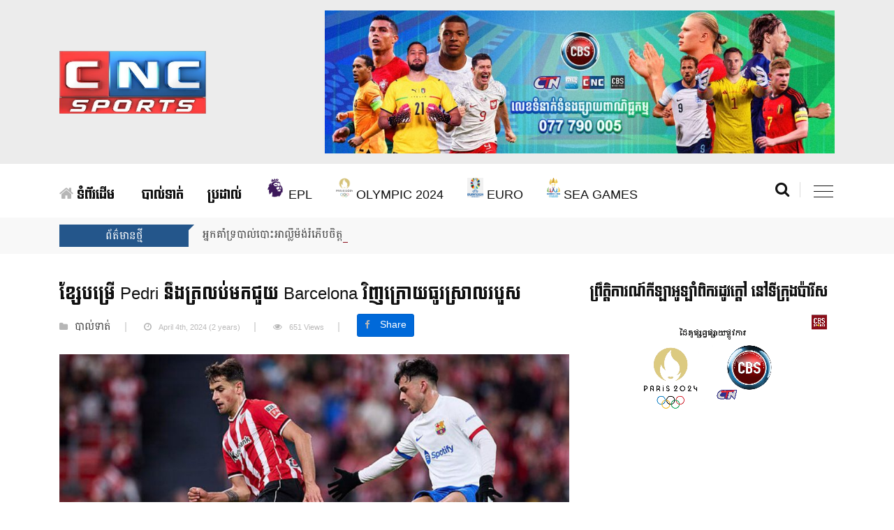

--- FILE ---
content_type: text/html; charset=UTF-8
request_url: https://cbssport.com.kh/23011/
body_size: 8562
content:
<!doctype html>
<html class="no-js" lang="" lang="en-US">
    <head>
        <meta charset="utf-8">
        <meta http-equiv="x-ua-compatible" content="ie=edge">
        <title>ខ្សែបម្រើ Pedri នឹងត្រលប់មកជួយ Barcelona វិញក្រោយធូរស្រាលរបួស |  CBS Sport</title>
        <meta property="fb:pages" content="1107316415984690"/>
        <meta property="fb:app_id" content="346746062628064"/>
        <meta name="viewport" content="width=device-width, initial-scale=1">
        <!-- Favicon -->
        <link rel="shortcut icon" type="image/x-icon" href="https://cbssport.com.kh/wp-content/uploads/2025/07/cropped-cncsport.png">
        <!-- Normalize CSS -->
        <link rel="stylesheet" href="https://cbssport.com.kh/wp-content/themes/clicknews/css/normalize.css">
        <!-- Main CSS -->
        <link rel="stylesheet" href="https://cbssport.com.kh/wp-content/themes/clicknews/css/main.css">
        <!-- Bootstrap CSS -->
        <link rel="stylesheet" href="https://cbssport.com.kh/wp-content/themes/clicknews/css/bootstrap.min.css">
        <!-- Animate CSS -->
        <link rel="stylesheet" href="https://cbssport.com.kh/wp-content/themes/clicknews/css/animate.min.css">
        <!-- Font-awesome CSS-->
        <link rel="stylesheet" href="https://cbssport.com.kh/wp-content/themes/clicknews/css/font-awesome.min.css">
        <!-- Owl Caousel CSS -->
        <link rel="stylesheet" href="https://cbssport.com.kh/wp-content/themes/clicknews/vendor/OwlCarousel/owl.carousel.min.css">
        <link rel="stylesheet" href="https://cbssport.com.kh/wp-content/themes/clicknews/vendor/OwlCarousel/owl.theme.default.min.css">
        <!-- Main Menu CSS -->
        <link rel="stylesheet" href="https://cbssport.com.kh/wp-content/themes/clicknews/css/meanmenu.min.css">
        <!-- Magnific CSS -->
        <link rel="stylesheet" type="text/css" href="https://cbssport.com.kh/wp-content/themes/clicknews/css/magnific-popup.css">
        <!-- Switch Style CSS -->
        <link rel="stylesheet" href="https://cbssport.com.kh/wp-content/themes/clicknews/css/hover-min.css">
        <!-- Custom CSS -->
        <link rel="stylesheet" href="https://cbssport.com.kh/wp-content/themes/clicknews/style.css">
        <link rel="stylesheet" href="https://cbssport.com.kh/wp-content/themes/clicknews/css/custom.css">
        <!-- For IE -->
        <link rel="stylesheet" type="text/css" href="https://cbssport.com.kh/wp-content/themes/clicknews/css/ie-only.css"/>
        <!-- Modernizr Js -->
        <script src="https://cbssport.com.kh/wp-content/themes/clicknews/js/modernizr-2.8.3.min.js"></script>
        <!--start thubnail share-->
                <meta property="og:type" content="website"/>
                	        		        		<meta property="og:image" content="https://cbssport.com.kh/wp-content/uploads/2024/04/t-15.jpg"/>
        		<meta name="twitter:image" content="https://cbssport.com.kh/wp-content/uploads/2024/04/t-15.jpg"/>
        	        <meta property="og:url" content="https://cbssport.com.kh/23011/"/>
        <meta property="og:title" content="ខ្សែបម្រើ Pedri នឹងត្រលប់មកជួយ Barcelona វិញក្រោយធូរស្រាលរបួស"/>
        <meta name="keywords" content="clicknews, news, ខ្សែបម្រើ Pedri នឹងត្រលប់មកជួយក្លិប Barcelona វិញក្នុងពេលឆាប់ៗ ក្រោយជាសះស្បើយពីរបួសបញ្ហាសរសៃសាច់ដុំភ្លៅស្ដាំ។ កីឡាករវ័យ២១ឆ្នាំ បានមានបញ្ហារបួសនដោយខ្លួនឯង កាលពីដើមខែមីនា ឆ្នាំ២០២៤កន្លងទៅ ក្នុងប្រកួតដែល Barcelona ស្មើគ្នា ០-០ ទល់នឹង Athletic Bilbao នៅក្របខណ្ឌ La Liga ដោយគេនឹងអាចត្រលប់មកវិញនៅក្បែរពាក់កណ្ដាលខែមេសា ឆ្នាំ២០២៤នេះ។ ទាក់ទិននឹងរឿងនេះ Pedri បាននិយាយទៅកាន់សារព័ត៌មានថា៖ &#8221; សម្រាប់ថ្ងៃដែលខ្ញុំនឹងត្រលប់មកវិញអោយច្បាស់លាស់នោះគឺមិនទាន់ដឹងទេ គ្រាន់តែថាឥឡូវនេះអ្វីៗគឺល្អប្រសើរឡើងវិញហើយ។ ខ្ញុំសង្ឃឹមថានឹងត្រលប់មកវិញឆាប់ៗ។ ផ្លូវចិត្តរបស់ខ្ញុំនៅក្នុងពេលនេះគឺល្អមែនទែន។ ខ្ញុំជាសះស្បើយហើយ អ៊ីចឹងហើយខ្ញុំគិតចង់ត្រលប់មកវិញ។” Barcelona នឹងមានការប្រកួតសំខាន់គឺការប្រកួតទល់នឹង Paris Saint-Germain ក្នុងជើងទី១ វគ្គ៨ក្រុមចុងក្រោយពានរង្វាន់ UEFA Champions League នាទឹកដី Parc des Princes ថ្ងៃទី១០ ខែមេសាខាងមុខ មុនបន្តជួបក្រុម Cádiz ក្នុងសប្តាហ៍ទី៣១ នៃក្របខណ្ឌ La Liga នៅ ៣ថ្ងៃបន្ទាប់ពីនោះ៕, ខ្សែបម្រើ Pedri នឹងត្រលប់មកជួយ Barcelona វិញក្រោយធូរស្រាលរបួស">
        <meta property="og:description" content="ខ្សែបម្រើ Pedri នឹងត្រលប់មកជួយក្លិប Barcelona វិញក្នុងពេលឆាប់ៗ ក្រោយជាសះស្បើយពីរបួសបញ្ហាសរសៃសាច់ដុំភ្លៅស្ដាំ។ កីឡាករវ័យ២១ឆ្នាំ បានមានបញ្ហារបួសនដោយខ្លួនឯង កាលពីដើមខែមីនា ឆ្នាំ២០២៤កន្លងទៅ ក្នុងប្រកួតដែល Barcelona ស្មើគ្នា ០-០ ទល់នឹង Athletic Bilbao នៅក្របខណ្ឌ La Liga ដោយគេនឹងអាចត្រលប់មកវិញនៅក្បែរពាក់កណ្ដាលខែមេសា ឆ្នាំ២០២៤នេះ។ ទាក់ទិននឹងរឿងនេះ Pedri បាននិយាយទៅកាន់សារព័ត៌មានថា៖ &#8221; សម្រាប់ថ្ងៃដែលខ្ញុំនឹងត្រលប់មកវិញអោយច្បាស់លាស់នោះគឺមិនទាន់ដឹងទេ គ្រាន់តែថាឥឡូវនេះអ្វីៗគឺល្អប្រសើរឡើងវិញហើយ។ ខ្ញុំសង្ឃឹមថានឹងត្រលប់មកវិញឆាប់ៗ។ ផ្លូវចិត្តរបស់ខ្ញុំនៅក្នុងពេលនេះគឺល្អមែនទែន។ ខ្ញុំជាសះស្បើយហើយ អ៊ីចឹងហើយខ្ញុំគិតចង់ត្រលប់មកវិញ។” Barcelona នឹងមានការប្រកួតសំខាន់គឺការប្រកួតទល់នឹង Paris Saint-Germain ក្នុងជើងទី១ វគ្គ៨ក្រុមចុងក្រោយពានរង្វាន់ UEFA Champions League នាទឹកដី Parc des Princes ថ្ងៃទី១០ ខែមេសាខាងមុខ មុនបន្តជួបក្រុម Cádiz ក្នុងសប្តាហ៍ទី៣១ នៃក្របខណ្ឌ La Liga នៅ ៣ថ្ងៃបន្ទាប់ពីនោះ៕"/>
        <meta name="twitter:card" content="summary_large_image">
        <meta name="twitter:url" content="https://cbssport.com.kh/23011/">
        <meta name="twitter:title" content="ខ្សែបម្រើ Pedri នឹងត្រលប់មកជួយ Barcelona វិញក្រោយធូរស្រាលរបួស">
        <meta name="twitter:description" content="ខ្សែបម្រើ Pedri នឹងត្រលប់មកជួយក្លិប Barcelona វិញក្នុងពេលឆាប់ៗ ក្រោយជាសះស្បើយពីរបួសបញ្ហាសរសៃសាច់ដុំភ្លៅស្ដាំ។ កីឡាករវ័យ២១ឆ្នាំ បានមានបញ្ហារបួសនដោយខ្លួនឯង កាលពីដើមខែមីនា ឆ្នាំ២០២៤កន្លងទៅ ក្នុងប្រកួតដែល Barcelona ស្មើគ្នា ០-០ ទល់នឹង Athletic Bilbao នៅក្របខណ្ឌ La Liga ដោយគេនឹងអាចត្រលប់មកវិញនៅក្បែរពាក់កណ្ដាលខែមេសា ឆ្នាំ២០២៤នេះ។ ទាក់ទិននឹងរឿងនេះ Pedri បាននិយាយទៅកាន់សារព័ត៌មានថា៖ &#8221; សម្រាប់ថ្ងៃដែលខ្ញុំនឹងត្រលប់មកវិញអោយច្បាស់លាស់នោះគឺមិនទាន់ដឹងទេ គ្រាន់តែថាឥឡូវនេះអ្វីៗគឺល្អប្រសើរឡើងវិញហើយ។ ខ្ញុំសង្ឃឹមថានឹងត្រលប់មកវិញឆាប់ៗ។ ផ្លូវចិត្តរបស់ខ្ញុំនៅក្នុងពេលនេះគឺល្អមែនទែន។ ខ្ញុំជាសះស្បើយហើយ អ៊ីចឹងហើយខ្ញុំគិតចង់ត្រលប់មកវិញ។” Barcelona នឹងមានការប្រកួតសំខាន់គឺការប្រកួតទល់នឹង Paris Saint-Germain ក្នុងជើងទី១ វគ្គ៨ក្រុមចុងក្រោយពានរង្វាន់ UEFA Champions League នាទឹកដី Parc des Princes ថ្ងៃទី១០ ខែមេសាខាងមុខ មុនបន្តជួបក្រុម Cádiz ក្នុងសប្តាហ៍ទី៣១ នៃក្របខណ្ឌ La Liga នៅ ៣ថ្ងៃបន្ទាប់ពីនោះ៕">
                        <!--end thubnail share-->
        <style>.post-categories li a{color:#dad300}.post-categories li a:hover{color:#dad300}#sample li a{olor:#444}a{color:#00f}.topic-box,.color-gray:after,.color-cinnabar:after,.color-cod-gray::after,footer,nav.navigation.pagination div.nav-links a.page-numbers{background-color:#24568b}.topic-box:before,.color-gray:before,.color-cinnabar:before,.color-cod-gray::before{border-top:8px solid #24568b}h1.title-medium-light a:hover,h3.title-medium-light a:hover,h2.title-medium-light a:hover,h3.title-medium-dark a:hover,h3.title-semibold-dark a:hover{color:#24568b}nav.navigation.pagination div.nav-links span.page-numbers.current{background-color:#404040;color:#f6f8fa}</style>
        <!-- Global site tag (gtag.js) - Google Analytics -->
        <script async src="https://www.googletagmanager.com/gtag/js?id=UA-122113019-6"></script>
        <script>window.dataLayer=window.dataLayer||[];function gtag(){dataLayer.push(arguments);}gtag('js',new Date());gtag('config','UA-122113019-6');</script>
        
		<!--<script type="text/javascript" src="https://cdn.innity.net/admanager.js"></script>-->
		<script async src="https://www.googletagmanager.com/gtag/js?id=G-L01PP7V8S5"></script>
		<script>window.dataLayer=window.dataLayer||[];function gtag(){dataLayer.push(arguments);}gtag('js',new Date());gtag('config','G-L01PP7V8S5');</script>
    </head>

<body>
<!--[if lt IE 8]>
<p class="browserupgrade">You are using an 
    <strong>outdated</strong> browser. Please 
    <a href="http://browsehappy.com/">upgrade your browser</a> to improve your experience.
</p>
<![endif]-->
<!-- Add your site or application content here -->
<!-- Preloader Start Here -->
<!-- <div id="preloader"></div> -->
<!-- Preloader End Here -->
<div id="wrapper">
<!-- Header Area Start Here -->
<header>

    <div id="header-layout2" class="header-style2">
        <div class="header-top-bar">
            <div class="top-bar-bottom bg-body pt-15 d-none d-lg-block" style="background-color:#ececec; padding-bottom:15px;">
                <div class="container">
                    <div class="row d-flex align-items-center">
                        <div class="col-lg-4 col-md-4 col-sm-4">
                            <div class="logo-area">
                                <a href="https://cbssport.com.kh" class="img-fluid">
                                    <img src="https://cbssport.com.kh/wp-content/themes/clicknews/img/cncsports_logo.png" style="height:90px;" alt="logo">
                                </a>
                            </div>
                        </div>
                        <div class="col-lg-8 col-md-8 col-sm-8">
                            <div id="ads" class="ne-banner-layout1 pull-right"><img width="900" height="253" src="https://cbssport.com.kh/wp-content/uploads/2023/06/banner-website-cbssports-2-900x253.jpg" class="image wp-image-18577  attachment-medium size-medium" alt="" style="max-width: 100%; height: auto;" decoding="async" loading="lazy" srcset="https://cbssport.com.kh/wp-content/uploads/2023/06/banner-website-cbssports-2-900x253.jpg 900w, https://cbssport.com.kh/wp-content/uploads/2023/06/banner-website-cbssports-2-768x216.jpg 768w, https://cbssport.com.kh/wp-content/uploads/2023/06/banner-website-cbssports-2.jpg 1280w" sizes="auto, (max-width: 900px) 100vw, 900px"/></div>                        </div>
                    </div>
                </div>
            </div>
        </div>
        <div class="main-menu-area bg-body" id="sticker">
            <div class="container">
                <div class="row no-gutters d-flex align-items-center">
                    <div class="col-lg-11 position-static d-none d-lg-block">
                        <div class="ne-main-menu">
                            <nav id="dropdown">
                                                       
                                    <div class="menu-main-primary-menu-container"><ul id="menu-main-primary-menu" class="nav-menu"><li id="menu-item-27" class="menu-item menu-item-type-custom menu-item-object-custom menu-item-27"><a href="/"><i class="fa fa-home" aria-hidden="true"></i> ទំព័រដើម</a></li>
<li id="menu-item-29" class="menu-item menu-item-type-taxonomy menu-item-object-category current-post-ancestor current-menu-parent current-post-parent menu-item-29"><a href="https://cbssport.com.kh/category/%e1%9e%94%e1%9e%b6%e1%9e%9b%e1%9f%8b%e1%9e%91%e1%9e%b6%e1%9e%8f%e1%9f%8b/">បាល់ទាត់</a></li>
<li id="menu-item-30" class="menu-item menu-item-type-taxonomy menu-item-object-category menu-item-30"><a href="https://cbssport.com.kh/category/%e1%9e%94%e1%9f%92%e1%9e%9a%e1%9e%8a%e1%9e%b6%e1%9e%9b%e1%9f%8b/">ប្រដាល់</a></li>
<li id="menu-item-33" class="menu-item menu-item-type-taxonomy menu-item-object-category menu-item-33"><a href="https://cbssport.com.kh/category/premier-league/"><img style="height:28px; margin-top:-10px;" src="https://cbssport.com.kh/wp-content/uploads/2021/08/premierleague.png" /> EPL</a></li>
<li id="menu-item-24346" class="menu-item menu-item-type-taxonomy menu-item-object-category menu-item-24346"><a href="https://cbssport.com.kh/category/olympic/"><img style="height:28px; margin-top:-10px;" src="https://cbssport.com.kh/wp-content/uploads/2024/07/Olympic.png" /> Olympic 2024</a></li>
<li id="menu-item-18534" class="menu-item menu-item-type-taxonomy menu-item-object-category menu-item-18534"><a href="https://cbssport.com.kh/category/euro/"><img style="height:28px; margin-top:-10px;" src="https://cbssport.com.kh/wp-content/uploads/2024/05/png-transparent-uefa-euro-2024.png" /> EURO</a></li>
<li id="menu-item-16984" class="menu-item menu-item-type-taxonomy menu-item-object-category menu-item-16984"><a href="https://cbssport.com.kh/category/sea-games-2023/"><img style="height:28px; margin-top:-10px;" src="https://cbssport.com.kh/wp-content/uploads/2023/05/2023_SEA_Games.png" /> SEA GAMES</a></li>
</ul></div>                                    
                                                            </nav>
                        </div>
                    </div>
                    <div class="col-lg-1 col-md-12 text-right position-static">
                        <div class="header-action-item on-mobile-fixed">
                            <ul>
                                <li>
                                    <form id="top-search-form" class="header-search-light">
                                        <button class="search-button" onclick="openSearch()">
                                            <i class="fa fa-search" aria-hidden="true"></i>
                                        </button>
                                    </form>
                                </li>   
                                <li>
                                    <div id="side-menu-trigger" class="offcanvas-menu-btn offcanvas-btn-repoint">
                                        <a href="#" class="menu-bar">
                                            <span></span>
                                            <span></span>
                                            <span></span>
                                        </a>
                                        <a href="#" class="menu-times close">
                                            <span></span>
                                            <span></span>
                                        </a>
                                    </div>
                                </li>
                            </ul>
                        </div>
                    </div>
                </div>
            </div>
        </div>
    </div>
</header>

<div id="myOverlay" class="overlay">
  <span class="closebtn" onclick="closeSearch()" title="Close Overlay">×</span>
  <div class="overlay-content">
    

<form id="searchform" class="header-search-light" role="search" method="get" action="https://cbssport.com.kh/">
  <input type="text" placeholder="Search..." name="s">
  <button id="searchsubmit" type="submit"><i class="fa fa-search" aria-hidden="true"></i></button>
</form> 
  </div>
</div>
<script>function openSearch(){document.getElementById("myOverlay").style.display="block";}function closeSearch(){document.getElementById("myOverlay").style.display="none";}</script>    <!-- News Feed Area Start Here -->
            <section class="bg-accent">
                <div class="container">
                    <div class="row no-gutters d-flex align-items-center">
                        <div class="col-lg-2 col-md-3 col-sm-4 col-6">
                            <div class="topic-box mt-10 mb-10">ព័ត៌មានថ្មី</div>
                        </div>
                        <div class="col-lg-10 col-md-9 col-sm-8 col-6">
                            <div class="feeding-text-dark">
                                <ol id="sample" class="ticker">
                                                                        <li>
                                        <a href="https://cbssport.com.kh/29092/" title="">អ្នកគាំទ្របាល់បោះអាល្លឺម៉ង់រំភើបចិត្តខ្លាំងមុនការប្រកួត NBA រវាងក្រុម Magic ជាមួយក្រុម Grizzlies</a>
                                    </li>           
                                                                        <li>
                                        <a href="https://cbssport.com.kh/29089/" title="">Trump ស្វាគមន៍ម្ចាស់ពាន Stanley Cup គឺក្រុម Panthers មកកាន់សេតវិមាន</a>
                                    </li>           
                                                                        <li>
                                        <a href="https://cbssport.com.kh/29085/" title="">ខ្សែបម្រើ Conor Gallagher របស់ Atlético Madrid ចូលរួម ជាមួយ Spurs ក្នុងតម្លៃ 34លានផោន</a>
                                    </li>           
                                                                        <li>
                                        <a href="https://cbssport.com.kh/29082/" title="">លោក Amorim ស្ទើរតែខាត ១២ លានផោនទៅហើយបើសម្រេចចិត្តចុះចេញពីតំណែងដោយខ្លួនឯងមុនការប្រកួតជាមួយ Leeds</a>
                                    </li>           
                                                                        <li>
                                        <a href="https://cbssport.com.kh/29079/" title="">គ្រូបង្វឹក AC Milan លោក Allegri កាន់ភ្លើងគុបអូឡាំពិក ខណៈមានការរិះគន់ច្រើន</a>
                                    </li>           
                                      
                                </ol>
                            </div>
                        </div>
                    </div>
                </div>
            </section>
            <!-- News Feed Area End Here --><!-- News Details Page Area Start Here -->
        <section class="bg-body section-space-less40">
        <div class="container">
            <div class="row">
                <div class="col-lg-8 col-md-12 mb-30">
                    <div class="news-details-layout1">
                        <h2 class="title-semibold-dark size-c30">ខ្សែបម្រើ Pedri នឹងត្រលប់មកជួយ Barcelona វិញក្រោយធូរស្រាលរបួស</h2>
                        <ul class="post-info-dark mb-20">
                            <li><i class="fa fa-folder"></i><a href="https://cbssport.com.kh/category/%e1%9e%94%e1%9e%b6%e1%9e%9b%e1%9f%8b%e1%9e%91%e1%9e%b6%e1%9e%8f%e1%9f%8b/">បាល់ទាត់</a></li>
                            <li><i class="fa fa-clock-o"></i>April 4th, 2024                                            (2 years)</li>
                            <li><i class="fa fa-eye"></i>651 Views</li>
                            <li>
                                 <div class="fb-share-button" data-href="https://cbssport.com.kh/23011/" data-layout="button_count" data-size="large"><a target="_blank" href="https://www.facebook.com/sharer/sharer.php?u=https://cbssport.com.kh/23011/&amp;src=sdkpreparse" class="fb-xfbml-parse-ignore btn btn-primary btn-lg active text-white"><i class="fa fa-facebook" aria-hidden="true"></i>Share</a></div>
                            </li>
                        </ul>
                        <p><img width="900" height="473" src="https://cbssport.com.kh/wp-content/uploads/2024/04/t-15-900x473.jpg" class="attachment-thumbnail size-thumbnail wp-post-image" alt="" decoding="async" fetchpriority="high" srcset="https://cbssport.com.kh/wp-content/uploads/2024/04/t-15-900x473.jpg 900w, https://cbssport.com.kh/wp-content/uploads/2024/04/t-15-768x403.jpg 768w, https://cbssport.com.kh/wp-content/uploads/2024/04/t-15.jpg 1200w" sizes="(max-width: 900px) 100vw, 900px"/></p>
<!-- ads -->

<!-- end ads -->
                        <p>
                          <p>ខ្សែបម្រើ Pedri នឹងត្រលប់មកជួយក្លិប Barcelona វិញក្នុងពេលឆាប់ៗ ក្រោយជាសះស្បើយពីរបួសបញ្ហាសរសៃសាច់ដុំភ្លៅស្ដាំ។</p>
<p>កីឡាករវ័យ២១ឆ្នាំ បានមានបញ្ហារបួសនដោយខ្លួនឯង កាលពីដើមខែមីនា ឆ្នាំ២០២៤កន្លងទៅ ក្នុងប្រកួតដែល Barcelona ស្មើគ្នា ០-០ ទល់នឹង Athletic Bilbao នៅក្របខណ្ឌ La Liga ដោយគេនឹងអាចត្រលប់មកវិញនៅក្បែរពាក់កណ្ដាលខែមេសា ឆ្នាំ២០២៤នេះ។</p>
<p>ទាក់ទិននឹងរឿងនេះ Pedri បាននិយាយទៅកាន់សារព័ត៌មានថា៖ &#8221; សម្រាប់ថ្ងៃដែលខ្ញុំនឹងត្រលប់មកវិញអោយច្បាស់លាស់នោះគឺមិនទាន់ដឹងទេ គ្រាន់តែថាឥឡូវនេះអ្វីៗគឺល្អប្រសើរឡើងវិញហើយ។ ខ្ញុំសង្ឃឹមថានឹងត្រលប់មកវិញឆាប់ៗ។ ផ្លូវចិត្តរបស់ខ្ញុំនៅក្នុងពេលនេះគឺល្អមែនទែន។ ខ្ញុំជាសះស្បើយហើយ អ៊ីចឹងហើយខ្ញុំគិតចង់ត្រលប់មកវិញ។”</p>
<p>Barcelona នឹងមានការប្រកួតសំខាន់គឺការប្រកួតទល់នឹង Paris Saint-Germain ក្នុងជើងទី១ វគ្គ៨ក្រុមចុងក្រោយពានរង្វាន់ UEFA Champions League នាទឹកដី Parc des Princes ថ្ងៃទី១០ ខែមេសាខាងមុខ មុនបន្តជួបក្រុម Cádiz ក្នុងសប្តាហ៍ទី៣១ នៃក្របខណ្ឌ La Liga នៅ ៣ថ្ងៃបន្ទាប់ពីនោះ៕</p>
							                         </p>
                                                <div class="post-share-area mb-40">
                            <p>អ្នកអាចចែករំលែកដោយ៖ </p>
                            <ul class="social-default item-inline">
                                <li>
                                    <a href="https://www.facebook.com/sharer.php?u=https://cbssport.com.kh/23011/" onclick="window.open(this.href, 'facebookwindow','left=20,top=20,width=600,height=700,toolbar=0,resizable=1'); return false;" class="facebook">
                                        <i class="fa fa-facebook" aria-hidden="true"></i>
                                    </a>
                                </li>
                                <li>
                                    <a class="twitter" href="https://twitter.com/intent/tweet?text=ខ្សែបម្រើ Pedri នឹងត្រលប់មកជួយ Barcelona វិញក្រោយធូរស្រាលរបួស&url=https://cbssport.com.kh/23011/" onclick="window.open(this.href, 'twitterwindow','left=20,top=20,width=600,height=300,toolbar=0,resizable=1'); return false;">
                                        <i class="fa fa-twitter" aria-hidden="true"></i>
                                    </a>
                                </li>
                                <li>
                                    <a href="https://plus.google.com/share?url=https://cbssport.com.kh/23011/" onclick="window.open(this.href, 'googlepluswindow','left=20,top=20,width=600,height=700,toolbar=0,resizable=1'); return false;" class="google">
                                        <i class="fa fa-google-plus" aria-hidden="true"></i>
                                    </a>
                                </li>
                                <li>
                                    <a href="http://www.linkedin.com/shareArticle?url=https://cbssport.com.kh/23011/&title=ខ្សែបម្រើ Pedri នឹងត្រលប់មកជួយ Barcelona វិញក្រោយធូរស្រាលរបួស" onclick="window.open(this.href, 'linkedinwindow','left=20,top=20,width=600,height=700,toolbar=0,resizable=1'); return false;" class="linkedin">
                                        <i class="fa fa-linkedin" aria-hidden="true"></i>
                                    </a>
                                </li>
                            </ul>
                        </div>

<!--mgid ads-->
<!-- Composite Start -->
<div id="M506843ScriptRootC1504041">
</div>
<script src="https://jsc.mgid.com/c/b/cbssport.com.kh.1504041.js" async></script>
<!-- Composite End -->

<!--end mgid-->

                        <!--Related Posts-->
                        <div class="related-post mb-30">
                          <div class="topic-border color-cod-gray mb-30 width-100">
                              <div class="topic-box-lg color-cod-gray">អត្ថបទទាក់ទង</div>
                          </div>
                          <div class="ne-carousel nav-control-top2 color-cod-gray" data-loop="true" data-items="3" data-margin="15" data-autoplay="true" data-autoplay-timeout="5000" data-smart-speed="2000" data-dots="false" data-nav="true" data-nav-speed="false" data-r-x-small="1" data-r-x-small-nav="true" data-r-x-small-dots="false" data-r-x-medium="2" data-r-x-medium-nav="true" data-r-x-medium-dots="false" data-r-small="2" data-r-small-nav="true" data-r-small-dots="false" data-r-medium="2" data-r-medium-nav="true" data-r-medium-dots="false" data-r-Large="3" data-r-Large-nav="true" data-r-Large-dots="false">
                              
                                <div class="position-relative">
                                    <div class="img-scale-animate mb-20">
                                      <a href="https://cbssport.com.kh/29092/" title="'.get_the_title().'"><img width="1000" height="600" src="https://cbssport.com.kh/wp-content/uploads/2026/01/២-1000x600.jpg" class="attachment-post-thumbnail size-post-thumbnail wp-post-image" alt="" decoding="async"/></a>
                                        
                                    </div>
                                    <div class="bg-body">
                                      <div class="post-date-dark">
                                           <ul>
                                               <li>
                                                   <span>
                                                       <i class="fa fa-calendar" aria-hidden="true"></i>
                                                   </span>January 16th, 2026</li>
                                           </ul>
                                       </div>
                                        <h3 class="title-medium-dark size-sm mb-none">
                                            <a href="https://cbssport.com.kh/29092/">អ្នកគាំទ្របាល់បោះអាល្លឺម៉ង់រំភើបចិត្តខ្លាំងមុនការប្រកួត NBA រវាងក្រុម Magic ជាមួយក្រុម Grizzlies</a>
                                        </h3>
                                    </div>
                                </div>
                              
                                <div class="position-relative">
                                    <div class="img-scale-animate mb-20">
                                      <a href="https://cbssport.com.kh/29089/" title="'.get_the_title().'"><img width="1000" height="600" src="https://cbssport.com.kh/wp-content/uploads/2026/01/១-1000x600.jpg" class="attachment-post-thumbnail size-post-thumbnail wp-post-image" alt="" decoding="async"/></a>
                                        
                                    </div>
                                    <div class="bg-body">
                                      <div class="post-date-dark">
                                           <ul>
                                               <li>
                                                   <span>
                                                       <i class="fa fa-calendar" aria-hidden="true"></i>
                                                   </span>January 16th, 2026</li>
                                           </ul>
                                       </div>
                                        <h3 class="title-medium-dark size-sm mb-none">
                                            <a href="https://cbssport.com.kh/29089/">Trump ស្វាគមន៍ម្ចាស់ពាន Stanley Cup គឺក្រុម Panthers មកកាន់សេតវិមាន</a>
                                        </h3>
                                    </div>
                                </div>
                              
                                <div class="position-relative">
                                    <div class="img-scale-animate mb-20">
                                      <a href="https://cbssport.com.kh/29085/" title="'.get_the_title().'"><img width="1000" height="600" src="https://cbssport.com.kh/wp-content/uploads/2026/01/photo_2026-01-15_11-54-59-1000x600.jpg" class="attachment-post-thumbnail size-post-thumbnail wp-post-image" alt="" decoding="async" loading="lazy"/></a>
                                        
                                    </div>
                                    <div class="bg-body">
                                      <div class="post-date-dark">
                                           <ul>
                                               <li>
                                                   <span>
                                                       <i class="fa fa-calendar" aria-hidden="true"></i>
                                                   </span>January 15th, 2026</li>
                                           </ul>
                                       </div>
                                        <h3 class="title-medium-dark size-sm mb-none">
                                            <a href="https://cbssport.com.kh/29085/">ខ្សែបម្រើ Conor Gallagher របស់ Atlético Madrid ចូលរួម ជាមួយ Spurs ក្នុងតម្លៃ 34លានផោន</a>
                                        </h3>
                                    </div>
                                </div>
                              
                                <div class="position-relative">
                                    <div class="img-scale-animate mb-20">
                                      <a href="https://cbssport.com.kh/29082/" title="'.get_the_title().'"><img width="1000" height="600" src="https://cbssport.com.kh/wp-content/uploads/2026/01/449f6080-25fb-11f0-87df-7d309a73123e-1000x600.jpg" class="attachment-post-thumbnail size-post-thumbnail wp-post-image" alt="" decoding="async" loading="lazy"/></a>
                                        
                                    </div>
                                    <div class="bg-body">
                                      <div class="post-date-dark">
                                           <ul>
                                               <li>
                                                   <span>
                                                       <i class="fa fa-calendar" aria-hidden="true"></i>
                                                   </span>January 15th, 2026</li>
                                           </ul>
                                       </div>
                                        <h3 class="title-medium-dark size-sm mb-none">
                                            <a href="https://cbssport.com.kh/29082/">លោក Amorim ស្ទើរតែខាត ១២ លានផោនទៅហើយបើសម្រេចចិត្តចុះចេញពីតំណែងដោយខ្លួនឯងមុនការប្រកួតជាមួយ Leeds</a>
                                        </h3>
                                    </div>
                                </div>
                              
                                <div class="position-relative">
                                    <div class="img-scale-animate mb-20">
                                      <a href="https://cbssport.com.kh/29079/" title="'.get_the_title().'"><img width="1000" height="600" src="https://cbssport.com.kh/wp-content/uploads/2026/01/11-2-1000x600.jpg" class="attachment-post-thumbnail size-post-thumbnail wp-post-image" alt="" decoding="async" loading="lazy"/></a>
                                        
                                    </div>
                                    <div class="bg-body">
                                      <div class="post-date-dark">
                                           <ul>
                                               <li>
                                                   <span>
                                                       <i class="fa fa-calendar" aria-hidden="true"></i>
                                                   </span>January 15th, 2026</li>
                                           </ul>
                                       </div>
                                        <h3 class="title-medium-dark size-sm mb-none">
                                            <a href="https://cbssport.com.kh/29079/">គ្រូបង្វឹក AC Milan លោក Allegri កាន់ភ្លើងគុបអូឡាំពិក ខណៈមានការរិះគន់ច្រើន</a>
                                        </h3>
                                    </div>
                                </div>
                              
                                <div class="position-relative">
                                    <div class="img-scale-animate mb-20">
                                      <a href="https://cbssport.com.kh/29075/" title="'.get_the_title().'"><img width="1000" height="600" src="https://cbssport.com.kh/wp-content/uploads/2026/01/2-2-1000x600.jpg" class="attachment-post-thumbnail size-post-thumbnail wp-post-image" alt="" decoding="async" loading="lazy"/></a>
                                        
                                    </div>
                                    <div class="bg-body">
                                      <div class="post-date-dark">
                                           <ul>
                                               <li>
                                                   <span>
                                                       <i class="fa fa-calendar" aria-hidden="true"></i>
                                                   </span>January 14th, 2026</li>
                                           </ul>
                                       </div>
                                        <h3 class="title-medium-dark size-sm mb-none">
                                            <a href="https://cbssport.com.kh/29075/">TikTok ត្រូវបាន FIFA ជ្រើសរើសជា &#8220;វេទិកា (Platform)&#8221; ផ្លូវការជាលើកដំបូងសម្រាប់មាតិកាវីដេអូ World Cup 2026</a>
                                        </h3>
                                    </div>
                                </div>
                              
                                <div class="position-relative">
                                    <div class="img-scale-animate mb-20">
                                      <a href="https://cbssport.com.kh/29070/" title="'.get_the_title().'"><img width="1000" height="600" src="https://cbssport.com.kh/wp-content/uploads/2026/01/11-1-1000x600.jpg" class="attachment-post-thumbnail size-post-thumbnail wp-post-image" alt="" decoding="async" loading="lazy"/></a>
                                        
                                    </div>
                                    <div class="bg-body">
                                      <div class="post-date-dark">
                                           <ul>
                                               <li>
                                                   <span>
                                                       <i class="fa fa-calendar" aria-hidden="true"></i>
                                                   </span>January 14th, 2026</li>
                                           </ul>
                                       </div>
                                        <h3 class="title-medium-dark size-sm mb-none">
                                            <a href="https://cbssport.com.kh/29070/">កីឡាករប្រណាំងរថយន្ត Roma នាំមុខនៅឯការប្រណាំង Dakar ខណៈ Ford ជាប់លេខ១ និងលេខ២</a>
                                        </h3>
                                    </div>
                                </div>
                              
                                <div class="position-relative">
                                    <div class="img-scale-animate mb-20">
                                      <a href="https://cbssport.com.kh/29063/" title="'.get_the_title().'"><img width="1000" height="600" src="https://cbssport.com.kh/wp-content/uploads/2026/01/3.png-1000x600.jpg" class="attachment-post-thumbnail size-post-thumbnail wp-post-image" alt="" decoding="async" loading="lazy"/></a>
                                        
                                    </div>
                                    <div class="bg-body">
                                      <div class="post-date-dark">
                                           <ul>
                                               <li>
                                                   <span>
                                                       <i class="fa fa-calendar" aria-hidden="true"></i>
                                                   </span>January 13th, 2026</li>
                                           </ul>
                                       </div>
                                        <h3 class="title-medium-dark size-sm mb-none">
                                            <a href="https://cbssport.com.kh/29063/">ក្រុមបាល់ទាត់ Al Hilal ឈរកំពូលតារាងជាមួយនឹងជ័យជម្នះ 3-1 លើ Cristiano Ronaldo និង Al Nassr</a>
                                        </h3>
                                    </div>
                                </div>
                              
                                <div class="position-relative">
                                    <div class="img-scale-animate mb-20">
                                      <a href="https://cbssport.com.kh/29060/" title="'.get_the_title().'"><img width="1000" height="600" src="https://cbssport.com.kh/wp-content/uploads/2026/01/2-1000x600.jpg" class="attachment-post-thumbnail size-post-thumbnail wp-post-image" alt="" decoding="async" loading="lazy"/></a>
                                        
                                    </div>
                                    <div class="bg-body">
                                      <div class="post-date-dark">
                                           <ul>
                                               <li>
                                                   <span>
                                                       <i class="fa fa-calendar" aria-hidden="true"></i>
                                                   </span>January 13th, 2026</li>
                                           </ul>
                                       </div>
                                        <h3 class="title-medium-dark size-sm mb-none">
                                            <a href="https://cbssport.com.kh/29060/">Rooney បង្ហើបថាគាត់រីករាយនឹងជួយបើបានធ្វើជំនួយការរបស់ Carrick ដឹកនាំបិសាចក្រហម</a>
                                        </h3>
                                    </div>
                                </div>
                              
                                <div class="position-relative">
                                    <div class="img-scale-animate mb-20">
                                      <a href="https://cbssport.com.kh/29057/" title="'.get_the_title().'"><img width="1000" height="600" src="https://cbssport.com.kh/wp-content/uploads/2026/01/1-1-1000x600.jpg" class="attachment-post-thumbnail size-post-thumbnail wp-post-image" alt="" decoding="async" loading="lazy"/></a>
                                        
                                    </div>
                                    <div class="bg-body">
                                      <div class="post-date-dark">
                                           <ul>
                                               <li>
                                                   <span>
                                                       <i class="fa fa-calendar" aria-hidden="true"></i>
                                                   </span>January 13th, 2026</li>
                                           </ul>
                                       </div>
                                        <h3 class="title-medium-dark size-sm mb-none">
                                            <a href="https://cbssport.com.kh/29057/">Xabi Alonso ចុះចេញពីតំណែង ខណៈរឿងរ៉ាវមួយចំនួនជាផ្នែកពីក្រោយមួយនៃការសម្រេចចិត្តបោះបង់ការងារត្រឹមពាក់កណ្ដាលរដូវកាល</a>
                                        </h3>
                                    </div>
                                </div>
                                                            
                          </div>
                      </div>
                      <!--Related Posts-->
                    </div>
                </div>
                <div class="ne-sidebar sidebar-break-md col-lg-4 col-md-12" style="list-style:none !important;">
                                               
<li id="custom_html-15" class="widget_text widget widget_custom_html"><h2 class="widgettitle">ព្រឹត្តិការណ៍កីឡាអូឡាំពិករដូវក្ដៅ នៅទីក្រុងប៉ារីស</h2>
<div class="textwidget custom-html-widget"><video width="100%" loop autoplay muted controls playsinline>
<source src="https://cbssport.com.kh/wp-content/uploads/2024/07/Composite-CBS-with-OLYMICS-Bum.mp4" type="video/mp4">
</video></div></li>

                                   </div>
            </div>
        </div>
    </section>
    <!-- bong chanthy -->

        <style type="text/css" media="screen">.ne-sidebar.sidebar-break-md.col-lg-4.col-md-12 li img{margin-bottom:15px}.ne-sidebar.sidebar-break-md.col-lg-4.col-md-12 li video{border:none;margin-bottom:15px}</style>

            <!-- Footer Area Start Here -->
            <footer>                
                <div class="footer-area-bottom">
                    <div class="container">
                        <div class="row">
                            <div class="col-12 text-center">
                                <a href="https://cbssport.com.kh" class="footer-logo img-fluid">
<!--                                     <img src="https://cbssport.com.kh/wp-content/themes/clicknews/img/cncsports_logo.png" style="width:63px; height:63px;" alt="logo" class="img-fluid"> -->
                                </a>

                                <style>#flogo{text-align:center;width:100%;padding-bottom:15px}#flogo ul li{vertical-align:middle;display:inline-block;padding:0 5px}#flogo ul li a{background:unset}#flogo ul li a.ctn{width:50px}#flogo ul li a.cnc{width:60px}#flogo ul li a.mytv img{height:30px}</style>
                                <div id="flogo" class="left relative">
                                    <ul class="mvp-foot-soc-list left relative">
                                        <li>
                                            <a class="ctn" href="https://ctn.com.kh/" target="_blank">
                                                <img src="https://cbssport.com.kh/wp-content/themes/clicknews/img/ctn.png" style="width:60px; height:30px" alt="CTN">
                                            </a>
                                        </li>
                                        <li>
                                            <a class="mytv" href="https://mytv.com.kh/" target="_blank">
                                                <img src="https://cbssport.com.kh/wp-content/themes/clicknews/img/mytv.png" alt="MYTV">
                                            </a>
                                        </li>
                                        <li>
                                            <a class="cnc" href="https://cnc.com.kh/" target="_blank">
                                                <img src="https://cbssport.com.kh/wp-content/themes/clicknews/img/cnc.png" style="width:60px; height:30px" alt="CNC">
                                            </a>
                                        </li>
                                        <li>
                                            <a href="https://cbsdigital.com.kh/" target="_blank">
                                                <img src="https://cbssport.com.kh/wp-content/themes/clicknews/img/cbsdigital.png" style="width:30px; height:30px" alt="Digital">
                                            </a>
                                        </li>
                                    </ul>
                                </div>
                                <ul class="footer-social">
                                    <li>
                                        <a href="https://www.facebook.com/cbssports.kh/" title="facebook">
                                            <i class="fa fa-facebook" aria-hidden="true"></i>
                                        </a>
                                    </li>
                                    <li>
                                        <a href="https://instagram.com/cbssportskh?igshid=NTc4MTIwNjQ2YQ==" title="instagram">
                                            <i class="fa fa-instagram" aria-hidden="true"></i>
                                        </a>
                                    </li>
                                    <li>
                                        <a href="https://www.youtube.com/@cbssportskh" title="youtube">
                                            <i class="fa fa-youtube" aria-hidden="true"></i>
                                        </a>
                                    </li>
                                    <li>
                                        <a href="https://www.tiktok.com/@cbs_sports" title="Tiktok">
                                            <!--<i class="fas fa-tiktok fa-fwk" style="color: #ffffff;"></i>-->
                                            <svg xmlns="http://www.w3.org/2000/svg" height="1em" viewBox="0 0 448 512"><!--! Font Awesome Free 6.4.2 by @fontawesome - https://fontawesome.com License - https://fontawesome.com/license (Commercial License) Copyright 2023 Fonticons, Inc. --><style>svg{fill:#fff}</style><path d="M448,209.91a210.06,210.06,0,0,1-122.77-39.25V349.38A162.55,162.55,0,1,1,185,188.31V278.2a74.62,74.62,0,1,0,52.23,71.18V0l88,0a121.18,121.18,0,0,0,1.86,22.17h0A122.18,122.18,0,0,0,381,102.39a121.43,121.43,0,0,0,67,20.14Z"/></svg>
                                        </a>
                                    </li>
                                </ul>
								<span style='color:#b9b9b9;'>Hotline: 077 790 005</span>
                                <p>© 2026 រក្សាសិទ្ធិគ្រប់យ៉ាងដោយ Cambodian Broadcasting Service Co., Ltd.</p>
                            </div>
                        </div>
                    </div>
                </div>
            </footer>
            <!-- Footer Area End Here -->
            <!-- Offcanvas Menu Start -->
            <div id="offcanvas-body-wrapper" class="offcanvas-body-wrapper">
                <div id="offcanvas-nav-close" class="offcanvas-nav-close offcanvas-menu-btn">
                    <a href="#" class="menu-times re-point">
                        <span></span>
                        <span></span>
                    </a>
                </div>
                <div class="offcanvas-main-body">
                                                        
                                                <ul id="menu-main-primary-menu-1" class="offcanvas-nav panel-group"><li class="menu-item menu-item-type-custom menu-item-object-custom menu-item-27"><a title="&lt;i class=&quot;fa fa-home&quot; aria-hidden=&quot;true&quot;&gt;&lt;/i&gt; ទំព័រដើម" href="/"><i class="fa fa-home" aria-hidden="true"></i> ទំព័រដើម</a></li>
<li class="menu-item menu-item-type-taxonomy menu-item-object-category current-post-ancestor current-menu-parent current-post-parent menu-item-29"><a title="បាល់ទាត់" href="https://cbssport.com.kh/category/%e1%9e%94%e1%9e%b6%e1%9e%9b%e1%9f%8b%e1%9e%91%e1%9e%b6%e1%9e%8f%e1%9f%8b/">បាល់ទាត់</a></li>
<li class="menu-item menu-item-type-taxonomy menu-item-object-category menu-item-30"><a title="ប្រដាល់" href="https://cbssport.com.kh/category/%e1%9e%94%e1%9f%92%e1%9e%9a%e1%9e%8a%e1%9e%b6%e1%9e%9b%e1%9f%8b/">ប្រដាល់</a></li>
<li class="menu-item menu-item-type-taxonomy menu-item-object-category menu-item-33"><a title="&lt;img style=&quot;height:28px; margin-top:-10px;&quot;  src=&quot;http://cbssport.com.kh/wp-content/uploads/2021/08/premierleague.png&quot; /&gt; EPL" href="https://cbssport.com.kh/category/premier-league/"><img style="height:28px; margin-top:-10px;" src="https://cbssport.com.kh/wp-content/uploads/2021/08/premierleague.png" /> EPL</a></li>
<li class="menu-item menu-item-type-taxonomy menu-item-object-category menu-item-24346"><a title="&lt;img style=&quot;height:28px; margin-top:-10px;&quot;  src=&quot;http://cbssport.com.kh/wp-content/uploads/2024/07/Olympic.png&quot; /&gt; Olympic 2024" href="https://cbssport.com.kh/category/olympic/"><img style="height:28px; margin-top:-10px;" src="https://cbssport.com.kh/wp-content/uploads/2024/07/Olympic.png" /> Olympic 2024</a></li>
<li class="menu-item menu-item-type-taxonomy menu-item-object-category menu-item-18534"><a title="&lt;img style=&quot;height:28px; margin-top:-10px;&quot;  src=&quot;http://cbssport.com.kh/wp-content/uploads/2024/05/png-transparent-uefa-euro-2024.png&quot; /&gt; EURO" href="https://cbssport.com.kh/category/euro/"><img style="height:28px; margin-top:-10px;" src="https://cbssport.com.kh/wp-content/uploads/2024/05/png-transparent-uefa-euro-2024.png" /> EURO</a></li>
<li class="menu-item menu-item-type-taxonomy menu-item-object-category menu-item-16984"><a title="&lt;img style=&quot;height:28px; margin-top:-10px;&quot;  src=&quot;http://cbssport.com.kh/wp-content/uploads/2023/05/2023_SEA_Games.png&quot; /&gt; SEA GAMES" href="https://cbssport.com.kh/category/sea-games-2023/"><img style="height:28px; margin-top:-10px;" src="https://cbssport.com.kh/wp-content/uploads/2023/05/2023_SEA_Games.png" /> SEA GAMES</a></li>
</ul>                        
                                    </div>
            </div>
            <!-- Offcanvas Menu End -->
        </div>
        <!-- jquery-->
        <script src="https://cbssport.com.kh/wp-content/themes/clicknews/js/jquery-2.2.4.min.js " type="text/javascript"></script>
        <!-- Plugins js -->
        <script src="https://cbssport.com.kh/wp-content/themes/clicknews/js/plugins.js " type="text/javascript"></script>
        <!-- Popper js -->
        <script src="https://cbssport.com.kh/wp-content/themes/clicknews/js/popper.js " type="text/javascript"></script>
        <!-- Bootstrap js -->
        <script src="https://cbssport.com.kh/wp-content/themes/clicknews/js/bootstrap.min.js " type="text/javascript"></script>
        <!-- WOW JS -->
        <script src="https://cbssport.com.kh/wp-content/themes/clicknews/js/wow.min.js"></script>
        <!-- Owl Cauosel JS -->
        <script src="https://cbssport.com.kh/wp-content/themes/clicknews/vendor/OwlCarousel/owl.carousel.min.js " type="text/javascript"></script>
        <!-- Meanmenu Js -->
        <script src="https://cbssport.com.kh/wp-content/themes/clicknews/js/jquery.meanmenu.min.js " type="text/javascript"></script>
        <!-- Srollup js -->
        <script src="https://cbssport.com.kh/wp-content/themes/clicknews/js/jquery.scrollUp.min.js " type="text/javascript"></script>
        <!-- jquery.counterup js -->
        <script src="https://cbssport.com.kh/wp-content/themes/clicknews/js/jquery.counterup.min.js"></script>
        <script src="https://cbssport.com.kh/wp-content/themes/clicknews/js/waypoints.min.js"></script>
        <!-- Isotope js -->
        <script src="https://cbssport.com.kh/wp-content/themes/clicknews/js/isotope.pkgd.min.js " type="text/javascript"></script>
        <!-- Magnific Popup -->
        <script src="https://cbssport.com.kh/wp-content/themes/clicknews/js/jquery.magnific-popup.min.js"></script>
        <!-- Ticker Js -->
        <script src="https://cbssport.com.kh/wp-content/themes/clicknews/js/ticker.js " type="text/javascript"></script>
        <!-- Custom Js -->
        <script src="https://cbssport.com.kh/wp-content/themes/clicknews/js/main.js " type="text/javascript"></script>
        <style>.mobile-menu-nav-back .logo-mobile img{width:auto;height:50px}</style>
        <script type="text/javascript">$('nav#dropdown').meanmenu({siteLogo:"<div class='mobile-menu-nav-back'><a href='https://cbssport.com.kh' class='logo-mobile'><img src='https://cbssport.com.kh/wp-content/themes/clicknews/img/cncsports_logo.png' title='logo' /></a></div>"});</script>
        
        

    <script type="text/javascript">$(document).ready(function(){var timeleft=5;const myTimeout1=setTimeout(mypopup,1000);function mypopup(){document.getElementById("close").innerHTML="&times;";document.querySelector(".popup").style.display="block";}function myStopFunction(){clearTimeout(myTimeout1);}const myTimeout=setTimeout(myGreeting,9000);function myGreeting(){document.querySelector(".popup").style.display="none";}function myStopFunction(){clearTimeout(myTimeout);}});document.querySelector("#close").addEventListener("click",function(){document.querySelector(".popup").style.display="none";});</script>  
        
    </body>

</html>

--- FILE ---
content_type: text/css
request_url: https://cbssport.com.kh/wp-content/themes/clicknews/css/ie-only.css
body_size: -252
content:
body.ie .featuredContainer > div {
    width: 100%;
    box-sizing: border-box;
}
body.ie .d-inline-block {
    display: block!important;
}

body.ie .ie-full-width {
    width: 100%;
}
body.ie .post-date-dark ul li span {
    float: inherit;
}

--- FILE ---
content_type: text/javascript
request_url: https://jsc.mgid.com/c/b/cbssport.com.kh.1504041.js
body_size: 9547
content:
"use strict";(function(){var k=function(s,n){return function(){return s&&(n=s(s=0)),n}};var P=function(s,n){return function(){return n||s((n={exports:{}}).exports,n),n.exports}};var v=k(function(){});var f=k(function(){});var g=k(function(){});var m=k(function(){});var y=k(function(){});var w=k(function(){});var b=k(function(){});var _=k(function(){});var G=P(function(E){"use strict";v();f();g();m();y();w();b();_();Object.defineProperty(E,"__esModule",{value:!0});E.AdditionalWidget=E.ScriptUrlType=void 0;var q;(function(s){s.es5="es5",s.es6="es6"})(q||(E.ScriptUrlType=q={}));var Y=function(){function s(n,t){var e=this;if(this.additionalWidgets=n,this.urlType=t,this.additionalWidgets.length)for(var i=function(a){setTimeout(function(){e.init(e.additionalWidgets[a])},0)},o=0;o<this.additionalWidgets.length;o++)i(o)}return s.prototype.init=function(n){var t=this,e=n.widgetDivId?this.createWidgetDiv(n):null,i=this.createWidgetScript(n.urls[this.urlType]),o=n.insertTo||"before";this.waitForElement(n.searchSelector).then(function(a){var r;n.widgetDivId&&t.insertWidgetBlock(a,e,o),(r=window.performance)===null||r===void 0||r.mark("main_script_start_load",{detail:{_mgwidget:n.id}}),t.insertWidgetScript(i)})},s.prototype.createWidgetDiv=function(n){var t=document.createElement("div"),e=document.createElement("div"),i=n.widgetDivId;return t.classList.add("".concat(i,"-additional")),e.id=i,n.dataAttributes&&n.dataAttributes.forEach(function(o){e.dataset[o.name]=o.value}),t.appendChild(e),t},s.prototype.createWidgetScript=function(n){var t=document.createElement("script");return t.src=n,t.async=!0,t.crossOrigin="anonymous",t},s.prototype.insertWidgetBlock=function(n,t,e){switch(e){case"into":n.appendChild(t);break;case"before":var i=n.parentElement;i.insertBefore(t,n);break;case"after":n.insertAdjacentElement("afterend",t);break}},s.prototype.insertWidgetScript=function(n){document.head?document.head.appendChild(n):document.body.appendChild(n)},s.prototype.waitForElement=function(n){return new Promise(function(t){if(document.querySelector(n))return t(document.querySelector(n));var e=new MutationObserver(function(){document.querySelector(n)&&(t(document.querySelector(n)),e.disconnect())});e.observe(document,{childList:!0,subtree:!0})})},s}();E.AdditionalWidget=Y});var z=P(function(U){"use strict";v();f();g();m();y();w();b();_();Object.defineProperty(U,"__esModule",{value:!0});U.AppUtilsBlock=void 0;var K=function(){function s(n){this.isMobileResult=null,this.agent=navigator.userAgent||navigator.vendor||window.opera||"",this.controller=n||null}return s.prototype.isMobile=function(){if(this.isMobileResult===null){var n=!1;(function(t){(/(android|bb\d+|meego).+mobile|avantgo|bada\/|blackberry|blazer|compal|elaine|fennec|hiptop|iemobile|ip(hone|od)|iris|kindle|lge |maemo|midp|mmp|mobile.+firefox|netfront|opera m(ob|in)i|palm( os)?|phone|p(ixi|re)\/|plucker|pocket|psp|series(4|6)0|symbian|treo|up\.(browser|link)|vodafone|wap|windows ce|xda|xiino/i.test(t)||/1207|6310|6590|3gso|4thp|50[1-6]i|770s|802s|a wa|abac|ac(er|oo|s\-)|ai(ko|rn)|al(av|ca|co)|amoi|an(ex|ny|yw)|aptu|ar(ch|go)|as(te|us)|attw|au(di|\-m|r |s )|avan|be(ck|ll|nq)|bi(lb|rd)|bl(ac|az)|br(e|v)w|bumb|bw\-(n|u)|c55\/|capi|ccwa|cdm\-|cell|chtm|cldc|cmd\-|co(mp|nd)|craw|da(it|ll|ng)|dbte|dc\-s|devi|dica|dmob|do(c|p)o|ds(12|\-d)|el(49|ai)|em(l2|ul)|er(ic|k0)|esl8|ez([4-7]0|os|wa|ze)|fetc|fly(\-|_)|g1 u|g560|gene|gf\-5|g\-mo|go(\.w|od)|gr(ad|un)|haie|hcit|hd\-(m|p|t)|hei\-|hi(pt|ta)|hp( i|ip)|hs\-c|ht(c(\-| |_|a|g|p|s|t)|tp)|hu(aw|tc)|i\-(20|go|ma)|i230|iac( |\-|\/)|ibro|idea|ig01|ikom|im1k|inno|ipaq|iris|ja(t|v)a|jbro|jemu|jigs|kddi|keji|kgt( |\/)|klon|kpt |kwc\-|kyo(c|k)|le(no|xi)|lg( g|\/(k|l|u)|50|54|\-[a-w])|libw|lynx|m1\-w|m3ga|m50\/|ma(te|ui|xo)|mc(01|21|ca)|m\-cr|me(rc|ri)|mi(o8|oa|ts)|mmef|mo(01|02|bi|de|do|t(\-| |o|v)|zz)|mt(50|p1|v )|mwbp|mywa|n10[0-2]|n20[2-3]|n30(0|2)|n50(0|2|5)|n7(0(0|1)|10)|ne((c|m)\-|on|tf|wf|wg|wt)|nok(6|i)|nzph|o2im|op(ti|wv)|oran|owg1|p800|pan(a|d|t)|pdxg|pg(13|\-([1-8]|c))|phil|pire|pl(ay|uc)|pn\-2|po(ck|rt|se)|prox|psio|pt\-g|qa\-a|qc(07|12|21|32|60|\-[2-7]|i\-)|qtek|r380|r600|raks|rim9|ro(ve|zo)|s55\/|sa(ge|ma|mm|ms|ny|va)|sc(01|h\-|oo|p\-)|sdk\/|se(c(\-|0|1)|47|mc|nd|ri)|sgh\-|shar|sie(\-|m)|sk\-0|sl(45|id)|sm(al|ar|b3|it|t5)|so(ft|ny)|sp(01|h\-|v\-|v )|sy(01|mb)|t2(18|50)|t6(00|10|18)|ta(gt|lk)|tcl\-|tdg\-|tel(i|m)|tim\-|t\-mo|to(pl|sh)|ts(70|m\-|m3|m5)|tx\-9|up(\.b|g1|si)|utst|v400|v750|veri|vi(rg|te)|vk(40|5[0-3]|\-v)|vm40|voda|vulc|vx(52|53|60|61|70|80|81|83|85|98)|w3c(\-| )|webc|whit|wi(g |nc|nw)|wmlb|wonu|x700|yas\-|your|zeto|zte\-/i.test(t.substr(0,4)))&&(n=!0)})(this.agent),this.isMobileResult=n}return this.isMobileResult},s.prototype.isTablet=function(){return/(ipad|tablet|(android(?!.*mobile))|(windows(?!.*phone)(.*touch))|kindle|playbook|silk|(puffin(?!.*(IP|AP|WP))))/.test(this.agent.toLowerCase())},s.prototype.isIosFBWebview=function(){var n=this.agent.toLowerCase();return n.indexOf("apple")>-1&&n.indexOf("iphone")>-1&&n.indexOf("webkit")>-1&&(n.indexOf("fban")>-1||n.indexOf("fbav")>-1)&&n.indexOf("safari")===-1&&n.indexOf("firefox")===-1&&n.indexOf("chrome")===-1},s.prototype.isFBAndroid=function(){return(this.agent.indexOf("FBAN")>-1||this.agent.indexOf("FBAV")>-1)&&this.agent.indexOf("Android")>-1},s.prototype.isChromeWebView=function(){var n=["WebView","Android.*(;\\s+wv|Version/\\d.\\d\\s+Chrome/\\d+(\\.0){3})","Linux; U; Android"],t=new RegExp("("+n.join("|")+")","ig");return!!this.agent.match(t)},s.prototype.isObject=function(n){return n!==null&&n.constructor===Object},s.prototype.isSupportES6=function(){try{return new Function("async (x = 0) => x; try {const x=window?.x;} catch {};"),!0}catch(n){return!1}},s.prototype.generateHash=function(){return Date.now().toString(36)+Math.random().toString(36).substring(2)},s.prototype.getSingleJsController=function(n){var t,e,i;return this.controller||((i=(e=((t=window._mgc)===null||t===void 0?void 0:t.controllers)||[])===null||e===void 0?void 0:e.filter(function(o){return o.siteId===n})[0])===null||i===void 0?void 0:i.controller)},s.prototype.isLoadWithAbTest=function(n){var t=Number(n),e=Math.random(),i=(100-t)/2/100;return e>i&&e<1-i},s.prototype.isAdblockDetected=function(){if(!window._mgAdbDetected){var n=["banner_ad","sponsored_ad"],t=document.body||document.documentElement,e=function(a){var r=document.createElement("div");return r.className=a,r.style.setProperty("display","block","important"),r.style.setProperty("padding","1px","important"),r.style.visibility="hidden",r.style.position="absolute",r.innerHTML=".",t.appendChild(r),r},i=function(a){return!a.offsetHeight},o=function(a){for(var r=null,c=0;c<a.length;c++){r=e(a[c]);var l=i(r);if(t.removeChild(r),l)return!0}return!1};window._mgAdbDetected=o(n)}return window._mgAdbDetected},s}();U.AppUtilsBlock=K});var J=P(function(B){"use strict";v();f();g();m();y();w();b();_();var $=B&&B.__extends||function(){var s=function(n,t){return s=Object.setPrototypeOf||{__proto__:[]}instanceof Array&&function(e,i){e.__proto__=i}||function(e,i){for(var o in i)Object.prototype.hasOwnProperty.call(i,o)&&(e[o]=i[o])},s(n,t)};return function(n,t){if(typeof t!="function"&&t!==null)throw new TypeError("Class extends value "+String(t)+" is not a constructor or null");s(n,t);function e(){this.constructor=n}n.prototype=t===null?Object.create(t):(e.prototype=t.prototype,new e)}}();Object.defineProperty(B,"__esModule",{value:!0});B.ReadMoreButton=void 0;var Q=z(),F;(function(s){s.load="load",s.impression="impression",s.click="click"})(F||(F={}));var Z=function(s){$(n,s);function n(t){var e=s.call(this)||this;return e.name="ReadMoreButton",e.options=t,e.button=null,e.widgetData=null,Array.isArray(e.options.excludeCountries)&&e.options.excludeCountries.length?e.checkFilters():e.init(),e}return n.prototype.checkFilters=function(){var t=this;typeof fetch=="function"&&typeof this.options.singleJsUrl!="undefined"&&fetch(this.options.singleJsUrl,{method:"HEAD",cache:"force-cache"}).then(function(e){var i,o,a=(o=(i=e.headers)===null||i===void 0?void 0:i.get("X-Cntry"))===null||o===void 0?void 0:o.toLowerCase();a?t.options.excludeCountries.some(function(r){return r.toLowerCase()===a})?console.log("".concat(t.name,": the block didn't pass the filtering conditions.")):t.init():console.log("".concat(t.name,": X-Cntry didn't found."))}).catch(function(e){console.error("".concat(t.name,": fetch error "),e)})},n.prototype.init=function(){var t;!((t=this.options)===null||t===void 0)&&t.abTest?this.isLoadWithAbTest(this.options.abTest)&&(window["_mgRMB"+this.options.siteId]=!0,this.load()):this.load()},n.prototype.load=function(){typeof window.rmbOpts=="undefined"&&(window.rmbOpts=this.options,this.addReadMoreButton(),this.detectReadMoreButton())},n.prototype.addReadMoreButton=function(){var t=document.getElementsByTagName("head")[0],e=document.createElement("script"),i="//".concat(this.options.cdnDomain,"/js/read-more/btn.js");e.async=!0,e.src=i,e.setAttribute("fetchpriority","high"),t.insertAdjacentElement("afterbegin",e),this.sendEvent(F.load)},n.prototype.detectReadMoreButton=function(){var t=this,e;e=setInterval(function(){t.button=document.querySelector("button.widget-btn"),t.button&&(clearInterval(e),t.startEvents())},100)},n.prototype.startEvents=function(){var t=this;if(this.button.addEventListener("click",function(){t.sendEvent(F.click),typeof t.options.widgetId!="undefined"&&t.insertWidget()}),IntersectionObserver){var e=new IntersectionObserver(function(i){i.forEach(function(o){o.intersectionRatio>=.9&&(e.unobserve(o.target),t.sendEvent(F.impression))})},{threshold:[0,.1,.2,.3,.4,.5,.6,.7,.8,.9,1]});e.observe(this.button)}},n.prototype.sendEvent=function(t){var e=encodeURIComponent(document.location.href),i="\n      https://".concat(this.options.countersDomain,"/rmb?site_id=").concat(this.options.siteId,"&page_url=").concat(e,"&event=").concat(t);this.widgetData=this.widgetData||this.getWidgetData(),this.widgetData&&(i+="&widget_id=".concat(this.widgetData.id,"&distance=").concat(this.widgetData.distance));var o=document.createElement("IMG");o.referrerPolicy="strict-origin-when-cross-origin",o.src=i},n.prototype.getWidgetData=function(){var t=this;if(!this.button)return null;var e=[].slice.call(document.querySelectorAll('[data-type="_mgwidget"], [id^="M'.concat(this.options.siteId,'ScriptRootC"]'))).filter(function(i){return!!(t.button.compareDocumentPosition(i)&Node.DOCUMENT_POSITION_FOLLOWING)}).map(function(i){return{id:i.dataset.widgetId||i.id.match(/C(\d+)/)[1],distance:i.getBoundingClientRect().top-t.button.getBoundingClientRect().bottom}});return e.length?e.reduce(function(i,o){return o.distance<i.distance?o:i},e[0]):null},n.prototype.insertWidget=function(){var t=this.getSingleJsController(this.options.siteId),e=document.createElement("div");e.dataset.type="_mgwidget",e.dataset.widgetId=String(this.options.widgetId),e.dataset.rmb="true",t&&(document.body.appendChild(e),t.load())},n}(Q.AppUtilsBlock);B.ReadMoreButton=Z});var N=P(function(R){"use strict";v();f();g();m();y();w();b();_();Object.defineProperty(R,"__esModule",{value:!0});R.PerformanceTracker=void 0;var tt=function(){function s(n){var t=this;if(window.PerformanceObserver){this.trackerDomain=n;var e=new PerformanceObserver(function(i,o){i.getEntries().forEach(function(a){var r,c;!((r=a.detail)===null||r===void 0)&&r._mgwidget&&t.sendMetric(parseInt((c=a.detail)===null||c===void 0?void 0:c._mgwidget),a.name,a.startTime)})});e.observe({entryTypes:["mark"]})}}return s.prototype.sendMetric=function(n,t,e){var i="https://"+this.trackerDomain+"/widget-performance?",o=[];o.push("widget="+n),o.push("metric="+t),o.push("time="+e);try{var a=navigator.connection||navigator.mozConnection||navigator.webkitConnection;typeof a.effectiveType!="undefined"&&o.push("contype="+a.effectiveType)}catch(r){}if(i+=o.join("&"),typeof navigator.sendBeacon=="function")try{navigator.sendBeacon(i)}catch(r){this.pixelFallback(i)}else this.pixelFallback(i)},s.prototype.pixelFallback=function(n){var t=document.createElement("IMG");t.src=n},s}();R.PerformanceTracker=tt});var V=P(function(S){"use strict";v();f();g();m();y();w();b();_();var et=S&&S.__extends||function(){var s=function(n,t){return s=Object.setPrototypeOf||{__proto__:[]}instanceof Array&&function(e,i){e.__proto__=i}||function(e,i){for(var o in i)Object.prototype.hasOwnProperty.call(i,o)&&(e[o]=i[o])},s(n,t)};return function(n,t){if(typeof t!="function"&&t!==null)throw new TypeError("Class extends value "+String(t)+" is not a constructor or null");s(n,t);function e(){this.constructor=n}n.prototype=t===null?Object.create(t):(e.prototype=t.prototype,new e)}}(),T=S&&S.__assign||function(){return T=Object.assign||function(s){for(var n,t=1,e=arguments.length;t<e;t++){n=arguments[t];for(var i in n)Object.prototype.hasOwnProperty.call(n,i)&&(s[i]=n[i])}return s},T.apply(this,arguments)};Object.defineProperty(S,"__esModule",{value:!0});S.BackButtonBlock=S.ClassName=void 0;var H=G(),it=z(),d;(function(s){s.startedPage="mg-started-page",s.additionalPage="mg-additional-page",s.container="mg-additional-container",s.header="mg-additional-header",s.headerAdded="mg-header-added",s.popup="mg-additional-popup",s.popupInner="mg-additional-popup-inner",s.popupText="mg-additional-popup-text",s.popupTriangle="mg-additional-popup-triangle",s.popupCloseBtn="mg-additional-popup-close-btn",s.popupAdded="mg-popup-added",s.popupShowed="mg-popup-showed",s.popupClosed="mg-popup-closed",s.crossButtonContainer="mg-additional-cross-button",s.crossButton="mg-cross-button"})(d||(S.ClassName=d={}));var nt=function(s){et(n,s);function n(t,e){var i,o,a,r=s.call(this,e)||this;if(r.startedPage="_mgStartedPage",r.additionalPage="_mgAdditionalPage",r.storageStartUrl="_mgStartUrl",r.storagePopupCloseTime="_mgPopupCloseTime",r.storagePagesList="_mgStartPagesList",r.servicerFiltersData="_mgServicerFiltersData",r.name="BackButtonBlock",r.options=t,typeof window[r.servicerFiltersData]=="undefined"){window[r.servicerFiltersData]={},r.widgetId=Number(r.options.widget_id),r.widgetContainerSelector="M".concat(r.options.siteId,"ScriptRootC").concat(r.widgetId,"-additional"),r.hasFilters=!!(!((o=(i=r.options)===null||i===void 0?void 0:i.filters)===null||o===void 0)&&o.length),r.isAggressiveMode=(a=r.options)===null||a===void 0?void 0:a.aggressive_mode,r.initialEvent=typeof onpointerdown=="undefined"?"click":"pointerdown",r.pointerHandler=r.pointerHandler.bind(r);try{typeof sessionStorage!="undefined"&&(r.hasFilters?r.checkFilters():r.start())}catch(c){console.log("".concat(r.name,": sessionStorage not available."),c)}}return r}return n.prototype.checkGeoFilters=function(){var t=this,e,i,o,a=(o=(i=(e=this.options)===null||e===void 0?void 0:e.filters)===null||i===void 0?void 0:i.filter(function(c){return c.type==="exclude_countries"})[0])===null||o===void 0?void 0:o.value,r=this.options.singleJsUrl||(this.isSupportES6()?this.options.widgetPathES6:this.options.widgetPathES5);return new Promise(function(c){a&&a.length?typeof fetch=="function"&&typeof r=="string"&&fetch(r,{method:"HEAD",cache:"force-cache"}).then(function(l){var p,u,h=(u=(p=l.headers)===null||p===void 0?void 0:p.get("X-Cntry"))===null||u===void 0?void 0:u.toLowerCase();h?a.some(function(x){return x.toLowerCase()===h})?console.log("".concat(t.name,": the block didn't pass GEO filtering conditions.")):c():console.log("".concat(t.name,": header X-Cntry didn't found."))}).catch(function(l){console.log("".concat(t.name,": fetch error."),l)}):c()})},n.prototype.checkDeviceFilters=function(){var t=this,e,i,o,a,r=(o=(i=(e=this.options)===null||e===void 0?void 0:e.filters)===null||i===void 0?void 0:i.filter(function(c){return c.type==="device"})[0])===null||o===void 0?void 0:o.value;return new Promise(function(c){r&&r.length?a=setInterval(function(){if(typeof window[t.servicerFiltersData].device!="undefined"){clearInterval(a);var l=window[t.servicerFiltersData].device.toLowerCase();r.some(function(p){return p.toLowerCase()===l})?c():console.log("".concat(t.name,": the block didn't pass Device filtering conditions."))}},250):c()})},n.prototype.checkTrafficSourceFilters=function(){var t=this,e,i,o,a,r=(o=(i=(e=this.options)===null||e===void 0?void 0:e.filters)===null||i===void 0?void 0:i.filter(function(c){return c.type==="traffic_source"})[0])===null||o===void 0?void 0:o.value;return new Promise(function(c){r&&r.length?a=setInterval(function(){if(typeof window[t.servicerFiltersData].trafficSource!="undefined"){clearInterval(a);var l=window[t.servicerFiltersData].trafficSource.toLowerCase();r.some(function(p){return p.toLowerCase().indexOf(l)!==-1})?c():console.log("".concat(t.name,": the block didn't pass Traffic Source filtering conditions."))}},250):c()})},n.prototype.checkTrafficTypeFilters=function(){var t=this,e,i,o,a,r=(o=(i=(e=this.options)===null||e===void 0?void 0:e.filters)===null||i===void 0?void 0:i.filter(function(c){return c.type==="traffic_type"})[0])===null||o===void 0?void 0:o.value;return new Promise(function(c){r&&r.length?a=setInterval(function(){if(typeof window[t.servicerFiltersData].trafficType!="undefined"){clearInterval(a);var l=window[t.servicerFiltersData].trafficType.toLowerCase();r.some(function(p){return p.toLowerCase()===l})?c():console.log("".concat(t.name,": the block didn't pass Traffic Type filtering conditions."))}},250):c()})},n.prototype.checkFilters=function(){var t=this;Promise.all([this.checkGeoFilters(),this.checkDeviceFilters(),this.checkTrafficSourceFilters(),this.checkTrafficTypeFilters()]).then(function(){t.start()})},n.prototype.start=function(){var t=this,e,i,o,a,r=420*1e3,c=new Date().getTime(),l=null;if(!((i=(e=window==null?void 0:window.performance)===null||e===void 0?void 0:e.getEntriesByType("navigation"))===null||i===void 0)&&i.length?l=window.performance.getEntriesByType("navigation")[0]:!((o=window==null?void 0:window.performance)===null||o===void 0)&&o.timing&&(l=window.performance.timing),l!=null&&l.loadEventEnd&&l.loadEventEnd>0){this.startEvents();return}a=setInterval(function(){if(new Date().getTime()-c>=r){clearInterval(a),console.log("".concat(t.name,": didn't load, too long site page loading process."));return}l!=null&&l.loadEventEnd&&l.loadEventEnd>0&&(clearInterval(a),t.startEvents())},150)},n.prototype.startEvents=function(){this.siteBody=document.body||document.documentElement;var t=history.state,e=this.getStartedUrl(),i=document.location.href,o=this.isAggressiveMode?this.hasStoragePage(i):e===i;o&&this.isObject(t)&&t.hasOwnProperty(this.additionalPage)&&typeof window[this.additionalPage]=="undefined"&&(window[this.additionalPage]=!0,this.buildAdditionalPage(),this.showAdditionalPage()),this.siteBody.addEventListener(this.initialEvent,this.pointerHandler),window.addEventListener("popstate",this.popstateHandler.bind(this))},n.prototype.pointerHandler=function(){this.siteBody.removeEventListener(this.initialEvent,this.pointerHandler);var t=document.location.href;if(this.isAggressiveMode){var e=this.hasStoragePage(t);e||(this.setStoragePage(t),this.pushHistoryState())}else{var i=this.getStartedUrl();i||(this.setStartedUrl(t),this.pushHistoryState())}},n.prototype.popstateHandler=function(t){var e,i,o=((i=(e=t.target)===null||e===void 0?void 0:e.history)===null||i===void 0?void 0:i.state)||t.state,a=this.getStartedUrl(),r=document.location.href,c=o===null||o===""||this.isObject(o)&&!o.hasOwnProperty(this.startedPage)&&!o.hasOwnProperty("flowcards"),l=this.isAggressiveMode?this.hasStoragePage(r):a===r;if(l&&c&&typeof window[this.additionalPage]=="undefined"){window[this.additionalPage]=!0,this.replaceHistoryState(),this.buildAdditionalPage(),this.showAdditionalPage();return}this.isObject(o)&&(!l&&!o.hasOwnProperty(this.additionalPage)&&!o.hasOwnProperty(this.startedPage)&&this.showRegularPage(),o.hasOwnProperty(this.startedPage)&&this.showStartedPage(),o.hasOwnProperty(this.additionalPage)&&this.showAdditionalPage())},n.prototype.pushHistoryState=function(){var t,e=history.state,i=(t={},t[this.startedPage]=!0,t),o=document.location;if(e===null||e==="")(this.isIosFBWebview()||this.isFBAndroid())&&!o.hash?history.pushState(i,"",o.href+"#"+this.generateHash()):history.pushState(i,"","");else if(this.isObject(e)){var a=T(T({},e),i);(this.isIosFBWebview()||this.isFBAndroid())&&!o.hash?history.pushState(a,"",o.href+"#"+this.generateHash()):history.pushState(a,"","")}else console.log("".concat(this.name,": client also uses history.state and its not an object, so module will not work."))},n.prototype.replaceHistoryState=function(){var t,e=history.state,i=(t={},t[this.additionalPage]=!0,t);e===null||e===""?history.replaceState(i,"",""):this.isObject(e)?history.replaceState(T(T({},e),i),"",""):console.log("".concat(this.name,": client also uses history.state and its not an object, so module will not work."))},n.prototype.buildAdditionalPage=function(){var t,e,i,o,a,r=(e=(t=this.options)===null||t===void 0?void 0:t.display)===null||e===void 0?void 0:e.some(function(u){return u.type==="header"}),c=(o=(i=this.options)===null||i===void 0?void 0:i.display)===null||o===void 0?void 0:o.some(function(u){return u.type==="banner"}),l=((a=this.options)===null||a===void 0?void 0:a.cross_button)||!1,p=document.createElement("div");p.classList.add(d.container),p.style.display="none",this.siteBody.appendChild(p),this.styles="\n      body.".concat(d.additionalPage," > *:not(.").concat(d.container,"),\n      html.").concat(d.additionalPage," > *:not(.").concat(d.container,") {\n        display: none !important;\n      }\n      body.").concat(d.additionalPage," .").concat(d.container,",\n      html.").concat(d.additionalPage," .").concat(d.container," {\n        display: block !important;\n      }\n      body.").concat(d.startedPage," .").concat(d.container,",\n      html.").concat(d.startedPage," .").concat(d.container," {\n        display: none !important;\n      }\n      body.").concat(d.additionalPage,",\n      html.").concat(d.additionalPage," {\n        padding-top: 0 !important;\n        margin-top: 0 !important;\n        transform: none !important;\n      }\n      .").concat(d.container," {display: none;margin: 0 auto;box-sizing: border-box;\n        padding: 15px 10px;width: 100%;max-width: 1100px;background: #fff;}\n    "),r&&this.insertHeader(p),l&&this.insertCrossButton(p),c&&this.insertPopup(p),(l||c)&&this.changeSize(p),this.addingStyles(p),this.addingWidget(p)},n.prototype.insertHeader=function(t){var e,i,o=((i=(e=this.options.display.filter(function(l){return l.type==="header"})[0])===null||e===void 0?void 0:e.options)===null||i===void 0?void 0:i.selector)||"header",a=document.querySelector(o);if(a){var r=getComputedStyle(a),c=a.cloneNode(!0);c.classList.add(d.header),t.classList.add(d.headerAdded),t.appendChild(c),this.styles=this.styles+".".concat(d.container,".").concat(d.headerAdded," {padding: 0 !important;}\n        .").concat(d.header," {margin-bottom: 10px !important;z-index: 9999999 !important;}\n        .").concat(d.container,".").concat(d.headerAdded," div[class=").concat(this.widgetContainerSelector,"] {\n        padding: 0 10px;box-sizing: border-box;}"),!this.isMobile()&&!this.isTablet()&&(t.style.maxWidth=r.width),r.position==="fixed"&&(c.style.maxWidth="100%",c.style.top="0px",c.style.zIndex="9999999",t.style.setProperty("padding-top",r.height,"important"))}},n.prototype.insertCrossButton=function(t){var e=this,i=27,o=document.createElement("div");o.classList.add(d.crossButtonContainer);var a=document.createElement("div");a.classList.add(d.crossButton),a.innerHTML='<svg xmlns="http://www.w3.org/2000/svg" \n      xmlns:xlink="http://www.w3.org/1999/xlink" version="1.1" id="Layer_1" x="0px" y="0px" \n      width="'.concat(i,'px" height="').concat(i,'px" viewBox="0 0 43 40" enable-background="new 0 0 43 40" \n      xml:space="preserve"><path fill="#4C4C4C" d="M21.5,2c-9.941,0-18,8.06-18,18.001c0,9.941,8.059,18,\n      18,18s18-8.059,18-18C39.5,10.059,31.441,2,21.5,2z"></path><path fill="#FFFFFF" d="M30.076,24.07c0.564,\n      0.564,0.564,1.482,0,2.047l-2.459,2.459c-0.564,0.564-1.48,0.564-2.047,0l-4.07-4.07  \n      l-4.07,4.07c-0.566,0.564-1.482,0.564-2.051,0l-2.455-2.459c-0.566-0.564-0.566-1.482,\n      0-2.047l4.07-4.07l-4.07-4.071  c-0.566-0.565-0.566-1.482,0-2.049l2.455-2.455c0.568-0.566,\n      1.484-0.566,2.051,0l4.07,4.07l4.07-4.07  c0.566-0.566,1.482-0.566,2.047,0l2.459,2.455c0.564,\n      0.566,0.564,1.483,0,2.049L26.006,20L30.076,24.07z"></path></svg>'),this.styles=this.styles+".".concat(d.crossButtonContainer," {display: block !important;\n      margin: 10px auto !important;} .").concat(d.crossButton," {display: block !important;\n      width: ").concat(i,"px !important;height: ").concat(i,"px !important;max-width: ").concat(i,"px !important;\n      max-height: ").concat(i,"px !important;cursor: pointer;border-radius: 50%;overflow: hidden;\n      margin-left: auto;} .").concat(d.crossButton," svg {max-width: ").concat(i,"px !important; \n      max-height: ").concat(i,"px !important;}"),t.appendChild(o),o.appendChild(a),a.addEventListener("click",function(){history.back(),e.showStartedPage()})},n.prototype.insertPopup=function(t){var e=this,i,o=localStorage.getItem(this.storagePopupCloseTime),a=24*60*60*1e3,r=o&&new Date().getTime()-Number(o)>=a;if(!o||r){var c=(i=this.options.display.filter(function(j){return j.type==="banner"})[0])===null||i===void 0?void 0:i.options,l=(c==null?void 0:c.bg_color)||"#0279f5",p=(c==null?void 0:c.text_color)||"#ffffff",u=(c==null?void 0:c.text)||this.getTranslation("[INFORMER_BACK_BUTTON_BANNER_TEXT]"),h=document.createElement("div");h.classList.add(d.popup),t.classList.add(d.popupAdded),h.innerHTML='<div class="'.concat(d.popupInner,'">\n        <div class="').concat(d.popupText,'">').concat(u,'</div><div class="').concat(d.popupTriangle,'"></div>\n        <div class="').concat(d.popupCloseBtn,'"><svg width="11" height="11" viewBox="0 0 11 11">\n        <path fill="').concat(p,'" fill-rule="evenodd" d="M10.34.038L5.5 4.878.66.038.038.66l4.84 \n        4.84-4.84 4.84.622.622 4.84-4.84 4.84 4.84.622-.622-4.84-4.84 4.84-4.84z"></path></svg></div></div>'),t.appendChild(h),this.styles=this.styles+".".concat(d.popup," {display: block;margin: 0 auto;width: 100%;\n        height: 50px;overflow: hidden;position: relative;z-index: 999999;}\n        .").concat(d.popupInner," {position: relative;display: flex;align-items: center;\n        justify-content: space-between;margin: 0 auto;width: 100%;height: 40px;text-align: center;\n        transition: all 0.7s ease;opacity: 0;transform: translateY(-150px);background: ").concat(l,";}\n        .").concat(d.popup,".").concat(d.popupShowed," .").concat(d.popupInner," {transform: translateY(0px);\n        opacity: 1;}.").concat(d.popup,".").concat(d.popupClosed," .").concat(d.popupInner," {\n        display: none;}.").concat(d.popup,".").concat(d.popupClosed," {z-index: -1;}\n        .").concat(d.popupText," {box-sizing: border-box;padding: 10px;width: 100%;height: 100%;\n        display: flex;align-items: center;justify-content: center;font-family: Helvetica, Arial, sans-serif;\n        font-size: 16px;line-height: 1;font-weight: 400;color: ").concat(p,";}\n        .").concat(d.popupTriangle," {display: block;position: absolute;bottom: -10px;left: 50%;\n        transform: translateX(-50%);width: 0;height: 0;border-left: 12px solid transparent;\n        border-right: 12px solid transparent;border-top: 12px solid;color: ").concat(l,";}\n        .").concat(d.popupCloseBtn," {display: flex;align-items: center;justify-content: center;\n        width: 15px;height: 15px;margin-right: 10px;color: ").concat(p,";cursor: pointer;}\n        .").concat(d.container,".").concat(d.popupAdded," div[class=").concat(this.widgetContainerSelector,"] {\n        margin-top: -40px;}@media (max-width: 480px) {.").concat(d.popupText," {font-size: 13px;}}");var x=document.querySelector(".".concat(d.popupCloseBtn));x&&x.addEventListener("click",function(){h.classList.add(d.popupClosed),localStorage.setItem(e.storagePopupCloseTime,String(new Date().getTime()))})}},n.prototype.changeSize=function(t){var e=this,i=t.querySelector(".".concat(d.popup)),o=t.querySelector(".".concat(d.crossButtonContainer)),a,r=90*1e3,c=new Date().getTime();a=setInterval(function(){if(new Date().getTime()-c>=r){clearInterval(a),console.log("".concat(e.name,": additional Smart widget didn't load."));return}var l=t.querySelector("div[class=".concat(e.widgetContainerSelector,"]"));if(l&&l.children.length){var p=l.children[0],u=void 0,h;if(p.shadowRoot&&p.shadowRoot.children.length?u=p.shadowRoot.children:p.children.length&&(u=p.children),u!=null&&u.length&&[].slice.call(u).forEach(function(j){j.getElementsByClassName("mgbox")[0]&&(h=j.getElementsByClassName("mgbox")[0])}),h){clearInterval(a);var x=getComputedStyle(h).width;i&&(i.style.maxWidth=x,i.classList.add(d.popupShowed)),o&&(o.style.maxWidth=x),window.addEventListener("resize",function(){i&&(i.style.maxWidth=getComputedStyle(h).width),o&&(o.style.maxWidth=getComputedStyle(h).width)})}}},150)},n.prototype.addingStyles=function(t){var e=document.createElement("style");e.setAttribute("id","mgAdditionalStyles"),e.appendChild(document.createTextNode(this.styles)),t.appendChild(e)},n.prototype.addingWidget=function(t){var e=this;if(this.options.singleJsUrl){var i=this.getSingleJsController(this.options.siteId),o=document.createElement("div"),a=document.createElement("div");a.dataset.type="_mgwidget",a.dataset.widgetId=String(this.widgetId),a.dataset.typeStory="true",o.classList.add(this.widgetContainerSelector),o.appendChild(a),t.appendChild(o),i&&i.load()}else new H.AdditionalWidget([{id:this.widgetId,urls:{es5:this.options.widgetPathES5.split(".").map(function(r,c,l){return c===l.length-3?e.widgetId:r}).join("."),es6:this.options.widgetPathES6.split(".").map(function(r,c,l){return c===l.length-3?e.widgetId:r}).join(".")},widgetDivId:"M".concat(this.options.siteId,"ScriptRootC").concat(this.widgetId),searchSelector:".".concat(d.container),insertTo:"into",dataAttributes:[{name:"typeStory",value:"true"}]}],this.isSupportES6()?H.ScriptUrlType.es6:H.ScriptUrlType.es5)},n.prototype.showAdditionalPage=function(){this.siteBody.classList.remove(d.startedPage),this.siteBody.classList.add(d.additionalPage)},n.prototype.showStartedPage=function(){this.siteBody.classList.remove(d.additionalPage),this.siteBody.classList.add(d.startedPage)},n.prototype.showRegularPage=function(){this.siteBody.classList.remove(d.startedPage),this.siteBody.classList.remove(d.additionalPage)},n.prototype.getStartedUrl=function(){return sessionStorage.getItem(this.storageStartUrl)},n.prototype.setStartedUrl=function(t){sessionStorage.setItem(this.storageStartUrl,t)},n.prototype.hasStoragePage=function(t){var e=JSON.parse(sessionStorage.getItem(this.storagePagesList))||[];return e.some(function(i){return i===t})},n.prototype.setStoragePage=function(t){var e=JSON.parse(sessionStorage.getItem(this.storagePagesList))||[];e.push(t),sessionStorage.setItem(this.storagePagesList,JSON.stringify(e))},n.prototype.getTranslation=function(t){var e=this.options.translations;return t.search(/^\[\S*\]$/g)===0?e[t]?e[t]:"":t},n}(it.AppUtilsBlock);S.BackButtonBlock=nt});var ot=P(function(X){v();f();g();m();y();w();b();_();Object.defineProperty(X,"__esModule",{value:!0});var he=G(),ve=J(),fe=N(),ge=V();(function(){var s=i(),n=s?"https://jsc.mgid.com/c/b/cbssport.com.kh.1504041.es6.js":"https://jsc.mgid.com/c/b/cbssport.com.kh.1504041.es5.js";r(),l(n),a(),c();for(var t=["https://servicer.mgid.com"],e=0;e<t.length;e++)o(t[e]);function i(){try{return new Function("async (x = 0) => x; try {const x=window?.x;} catch {};"),!0}catch(p){return!1}}function o(p){var u=document.createElement("link");u.rel="preconnect",u.href=p,document.head?document.head.appendChild(u):document.body.appendChild(u)}function a(){var p=JSON.parse("[]")}function r(){if(0)var p}function c(){if(0)var p}function l(p){var u,h=document.createElement("script");h.async=!0,h.charset="utf-8",h.src=p,h.crossOrigin="anonymous",(u=window.performance)===null||u===void 0||u.mark("main_script_start_load",{detail:{_mgwidget:1504041}}),document.head?document.head.appendChild(h):document.body.appendChild(h)}})()});ot();})();


--- FILE ---
content_type: application/x-javascript; charset=utf-8
request_url: https://servicer.mgid.com/1504041/1?nocmp=1&sessionId=696c4c3e-12cb5&sessionPage=1&sessionNumberWeek=1&sessionNumber=1&scale_metric_1=64.00&scale_metric_2=258.06&scale_metric_3=100.00&cbuster=1768705087754461169314&pvid=3a9912af-04bd-4bd1-b5a7-a118ade72afd&implVersion=11&lct=1763555220&mp4=1&ap=1&consentStrLen=0&wlid=98161fb9-def8-45e2-87a9-e78ba077f430&uniqId=0bf22&niet=4g&nisd=false&evt=%5B%7B%22event%22%3A1%2C%22methods%22%3A%5B1%2C2%5D%7D%2C%7B%22event%22%3A2%2C%22methods%22%3A%5B1%2C2%5D%7D%5D&pv=5&jsv=es6&dpr=1&hashCommit=cbd500eb&tfre=5925&w=730&h=766&tl=150&tlp=1,2,3,4,5,6,7,8&sz=176x350&szp=1,2,3,4,5,6,7,8&szl=1,2,3,4;5,6,7,8&cxurl=https%3A%2F%2Fcbssport.com.kh%2F23011%2F&ref=&lu=https%3A%2F%2Fcbssport.com.kh%2F23011%2F
body_size: 2276
content:
var _mgq=_mgq||[];
_mgq.push(["MarketGidLoadGoods1504041_0bf22",[
["Brainberries","16010964","1","She Spent A Fortune To Look Like A Modern-Day Barbie","","0","","","","8hW6d9WEALMLTMmpEUX0-63-TaEdkULhWFiPv61zmV2BMT46qNkboX71QH_ksO8LJ5-V9RiSmN6raXcKPkq-dnARCiQrSoA0b54SOpJdpzMQgIHnLgNXyK0E3-4LSNKL",{"i":"https://s-img.mgid.com/g/16010964/492x277/-/[base64].webp?v=1768705087-gPWX0FN_EdYdBKXHolkcNPu7IRyYr0CWDx8pN_l_wrQ","l":"https://clck.mgid.com/ghits/16010964/i/57835769/0/pp/1/1?h=8hW6d9WEALMLTMmpEUX0-63-TaEdkULhWFiPv61zmV2BMT46qNkboX71QH_ksO8LJ5-V9RiSmN6raXcKPkq-dnARCiQrSoA0b54SOpJdpzMQgIHnLgNXyK0E3-4LSNKL&rid=843bbd42-f419-11f0-bfd0-d404e6f98490&tt=Direct&att=3&afrd=288&iv=11&ct=1&gdprApplies=0&muid=q0h7zz0CmeWi&st=-300&mp4=1&h2=RGCnD2pppFaSHdacZpvmnjwJbFoRiN5EvhqBp5xrp0wVc2OOPAn0_milfZFnPHTNskLmMMoKoEWxyptiyCo1TA**","adc":[],"sdl":0,"dl":"","type":"w","media-type":"static","clicktrackers":[],"cta":"Learn more","cdt":"","catId":225,"tri":"843be11b-f419-11f0-bfd0-d404e6f98490","crid":"16010964"}],
["Brainberries","16125087","1","It's Not Your Typical Family: Each Member Has This Unique Trait!","","0","","","","8hW6d9WEALMLTMmpEUX0-37Z4bh_2Dhlq1wY-_xs_mh5CjYT9P9GlhVBI57hOBAuJ5-V9RiSmN6raXcKPkq-dnARCiQrSoA0b54SOpJdpzMD5hgWZa9A5txsM1KfBUgq",{"i":"https://s-img.mgid.com/g/16125087/492x277/-/[base64].webp?v=1768705087-D8Icwg6YFqq2mOxO_G6nq_Np_jLsspm1PG3b7h0VGgk","l":"https://clck.mgid.com/ghits/16125087/i/57835769/0/pp/2/1?h=8hW6d9WEALMLTMmpEUX0-37Z4bh_2Dhlq1wY-_xs_mh5CjYT9P9GlhVBI57hOBAuJ5-V9RiSmN6raXcKPkq-dnARCiQrSoA0b54SOpJdpzMD5hgWZa9A5txsM1KfBUgq&rid=843bbd42-f419-11f0-bfd0-d404e6f98490&tt=Direct&att=3&afrd=288&iv=11&ct=1&gdprApplies=0&muid=q0h7zz0CmeWi&st=-300&mp4=1&h2=RGCnD2pppFaSHdacZpvmnjwJbFoRiN5EvhqBp5xrp0wVc2OOPAn0_milfZFnPHTNskLmMMoKoEWxyptiyCo1TA**","adc":[],"sdl":0,"dl":"","type":"w","media-type":"static","clicktrackers":[],"cta":"Learn more","cdt":"","catId":225,"tri":"843be122-f419-11f0-bfd0-d404e6f98490","crid":"16125087"}],
["Brainberries","16141664","1","Discover 15 Surprising Things Forbidden By The Bible","","0","","","","8hW6d9WEALMLTMmpEUX0-1zo487YvWE8VfTZO3ru7ku-omytjEnZ3Tz2eehF41lYJ5-V9RiSmN6raXcKPkq-dnARCiQrSoA0b54SOpJdpzOEt2lnkFUvrypd67OcHtvf",{"i":"https://s-img.mgid.com/g/16141664/492x277/-/[base64].webp?v=1768705087-yWgvrK8chXjky_ep_6TW5qN8Q_LRenf_Ot28TAP2dWM","l":"https://clck.mgid.com/ghits/16141664/i/57835769/0/pp/3/1?h=8hW6d9WEALMLTMmpEUX0-1zo487YvWE8VfTZO3ru7ku-omytjEnZ3Tz2eehF41lYJ5-V9RiSmN6raXcKPkq-dnARCiQrSoA0b54SOpJdpzOEt2lnkFUvrypd67OcHtvf&rid=843bbd42-f419-11f0-bfd0-d404e6f98490&tt=Direct&att=3&afrd=288&iv=11&ct=1&gdprApplies=0&muid=q0h7zz0CmeWi&st=-300&mp4=1&h2=RGCnD2pppFaSHdacZpvmnjwJbFoRiN5EvhqBp5xrp0wVc2OOPAn0_milfZFnPHTNskLmMMoKoEWxyptiyCo1TA**","adc":[],"sdl":0,"dl":"","type":"w","media-type":"static","clicktrackers":[],"cta":"Learn more","cdt":"","catId":225,"tri":"843be125-f419-11f0-bfd0-d404e6f98490","crid":"16141664"}],
["Brainberries","8603795","1","Disney’s Live-Action Simba Was Based On The Cutest Lion Cub Ever","","0","","","","8hW6d9WEALMLTMmpEUX0-2ImwdkOEicybZ0M_wY97ho2PSyfK9BBtiZW7BgPyJYAJ5-V9RiSmN6raXcKPkq-dnARCiQrSoA0b54SOpJdpzO2kiR-qztB0Nz43JUTvsKL",{"i":"https://s-img.mgid.com/g/8603795/492x277/0x0x1200x675/aHR0cDovL2ltZ2hvc3RzLmNvbS90LzIwMTktMDgvMTAxOTI0L2NhMmIzMDFkMTUzZmY5ZTQ2YTZlODNjNTRlZjI3OTIxLmpwZWc.webp?v=1768705087-BdYsX1D6IAaRJEnEy2vED4QrGrrfT61BYpKR6B4Kl-I","l":"https://clck.mgid.com/ghits/8603795/i/57835769/0/pp/4/1?h=8hW6d9WEALMLTMmpEUX0-2ImwdkOEicybZ0M_wY97ho2PSyfK9BBtiZW7BgPyJYAJ5-V9RiSmN6raXcKPkq-dnARCiQrSoA0b54SOpJdpzO2kiR-qztB0Nz43JUTvsKL&rid=843bbd42-f419-11f0-bfd0-d404e6f98490&tt=Direct&att=3&afrd=288&iv=11&ct=1&gdprApplies=0&muid=q0h7zz0CmeWi&st=-300&mp4=1&h2=RGCnD2pppFaSHdacZpvmnjwJbFoRiN5EvhqBp5xrp0wVc2OOPAn0_milfZFnPHTNskLmMMoKoEWxyptiyCo1TA**","adc":[],"sdl":0,"dl":"","type":"w","media-type":"static","clicktrackers":[],"cta":"Learn more","cdt":"","catId":230,"tri":"843be128-f419-11f0-bfd0-d404e6f98490","crid":"8603795"}],
["Brainberries","14716607","1","8 Movies Based On Real Stories That Give Us Shivers","","0","","","","8hW6d9WEALMLTMmpEUX0-5hRoP0_ASslXAzjm1rrWMban3rf_q6yOwryyxbEwHhFJ5-V9RiSmN6raXcKPkq-dnARCiQrSoA0b54SOpJdpzPx07e4rah5lcz8bxhz3d6A",{"i":"https://s-img.mgid.com/g/14716607/492x277/-/[base64].webp?v=1768705087-vqt-mQeMFP7MMB7EzkNBPlLx-GgrlPAPx0QRTJkTkDY","l":"https://clck.mgid.com/ghits/14716607/i/57835769/0/pp/5/1?h=8hW6d9WEALMLTMmpEUX0-5hRoP0_ASslXAzjm1rrWMban3rf_q6yOwryyxbEwHhFJ5-V9RiSmN6raXcKPkq-dnARCiQrSoA0b54SOpJdpzPx07e4rah5lcz8bxhz3d6A&rid=843bbd42-f419-11f0-bfd0-d404e6f98490&tt=Direct&att=3&afrd=288&iv=11&ct=1&gdprApplies=0&muid=q0h7zz0CmeWi&st=-300&mp4=1&h2=RGCnD2pppFaSHdacZpvmnjwJbFoRiN5EvhqBp5xrp0wVc2OOPAn0_milfZFnPHTNskLmMMoKoEWxyptiyCo1TA**","adc":[],"sdl":0,"dl":"","type":"w","media-type":"static","clicktrackers":[],"cta":"Learn more","cdt":"","catId":230,"tri":"843be12a-f419-11f0-bfd0-d404e6f98490","crid":"14716607"}],
["Brainberries","8603789","1","A Rihanna Museum Is Probably Opening Soon","","0","","","","8hW6d9WEALMLTMmpEUX0-4VcenrCaHnlYWvOHpRaqvh7gJMv7L81kZvJecYQm6bxJ5-V9RiSmN6raXcKPkq-dnARCiQrSoA0b54SOpJdpzNgeMHY-PWp--hEQ1SMN4WB",{"i":"https://s-img.mgid.com/g/8603789/492x277/0x0x800x450/aHR0cDovL2ltZ2hvc3RzLmNvbS90LzIwMTktMDgvMTAxOTI0L2RhODI0YzljOTg3NWEyOWJlOTY3ZDRmZTRhNzg2ODM1LmpwZWc.webp?v=1768705087-kMhZm3K0O8M-oq_-B3MYxyd3j7-yo9N_cEQeNI-Hjyg","l":"https://clck.mgid.com/ghits/8603789/i/57835769/0/pp/6/1?h=8hW6d9WEALMLTMmpEUX0-4VcenrCaHnlYWvOHpRaqvh7gJMv7L81kZvJecYQm6bxJ5-V9RiSmN6raXcKPkq-dnARCiQrSoA0b54SOpJdpzNgeMHY-PWp--hEQ1SMN4WB&rid=843bbd42-f419-11f0-bfd0-d404e6f98490&tt=Direct&att=3&afrd=288&iv=11&ct=1&gdprApplies=0&muid=q0h7zz0CmeWi&st=-300&mp4=1&h2=RGCnD2pppFaSHdacZpvmnjwJbFoRiN5EvhqBp5xrp0wVc2OOPAn0_milfZFnPHTNskLmMMoKoEWxyptiyCo1TA**","adc":[],"sdl":0,"dl":"","type":"w","media-type":"static","clicktrackers":[],"cta":"Learn more","cdt":"","catId":239,"tri":"843be12c-f419-11f0-bfd0-d404e6f98490","crid":"8603789"}],
["Brainberries","8603787","1","A Museum To Rihanna's Glory Could Soon Be Opened","","0","","","","8hW6d9WEALMLTMmpEUX0-ywUhEEqBne22a0ui-wlNpxJrmp_E0yHm_kQTkqONg0GJ5-V9RiSmN6raXcKPkq-dnARCiQrSoA0b54SOpJdpzNzg0YTG4kbgY-fIjPkgwYj",{"i":"https://s-img.mgid.com/g/8603787/492x277/0x0x1536x864/aHR0cDovL2ltZ2hvc3RzLmNvbS90LzIwMTktMDgvMTAxOTI0LzM2NmQ4MjdhZmFlOGE2NWEzODc4N2QzYjBkYTkyNTY5LmpwZWc.webp?v=1768705087-JofuOj_cVt6yCCsEriuaAYYwRLLtnkdonk8q5WMFa04","l":"https://clck.mgid.com/ghits/8603787/i/57835769/0/pp/7/1?h=8hW6d9WEALMLTMmpEUX0-ywUhEEqBne22a0ui-wlNpxJrmp_E0yHm_kQTkqONg0GJ5-V9RiSmN6raXcKPkq-dnARCiQrSoA0b54SOpJdpzNzg0YTG4kbgY-fIjPkgwYj&rid=843bbd42-f419-11f0-bfd0-d404e6f98490&tt=Direct&att=3&afrd=288&iv=11&ct=1&gdprApplies=0&muid=q0h7zz0CmeWi&st=-300&mp4=1&h2=RGCnD2pppFaSHdacZpvmnjwJbFoRiN5EvhqBp5xrp0wVc2OOPAn0_milfZFnPHTNskLmMMoKoEWxyptiyCo1TA**","adc":[],"sdl":0,"dl":"","type":"w","media-type":"static","clicktrackers":[],"cta":"Learn more","cdt":"","catId":239,"tri":"843be12e-f419-11f0-bfd0-d404e6f98490","crid":"8603787"}],
["Brainberries","16011376","1","Gina Carano Finally Admits What Some Suspected All Along","","0","","","","8hW6d9WEALMLTMmpEUX0-1cf-AJSxAdJBWbbSMKMgbMjUz_BvV8ka44EipWva-d2J5-V9RiSmN6raXcKPkq-dnARCiQrSoA0b54SOpJdpzOHLz3jiV6Vpf8mI91ivhav",{"i":"https://s-img.mgid.com/g/16011376/492x277/-/[base64].webp?v=1768705087-7tugs5r4I8ZwrOTxTPTjzII7XbKVpWRI9fFevpY4WiA","l":"https://clck.mgid.com/ghits/16011376/i/57835769/0/pp/8/1?h=8hW6d9WEALMLTMmpEUX0-1cf-AJSxAdJBWbbSMKMgbMjUz_BvV8ka44EipWva-d2J5-V9RiSmN6raXcKPkq-dnARCiQrSoA0b54SOpJdpzOHLz3jiV6Vpf8mI91ivhav&rid=843bbd42-f419-11f0-bfd0-d404e6f98490&tt=Direct&att=3&afrd=288&iv=11&ct=1&gdprApplies=0&muid=q0h7zz0CmeWi&st=-300&mp4=1&h2=RGCnD2pppFaSHdacZpvmnjwJbFoRiN5EvhqBp5xrp0wVc2OOPAn0_milfZFnPHTNskLmMMoKoEWxyptiyCo1TA**","adc":[],"sdl":0,"dl":"","type":"w","media-type":"static","clicktrackers":[],"cta":"Learn more","cdt":"","catId":239,"tri":"843be130-f419-11f0-bfd0-d404e6f98490","crid":"16011376"}],],
{"awc":{},"dt":"desktop","ts":"","tt":"Direct","isBot":1,"h2":"RGCnD2pppFaSHdacZpvmnjwJbFoRiN5EvhqBp5xrp0wVc2OOPAn0_milfZFnPHTNskLmMMoKoEWxyptiyCo1TA**","ats":0,"rid":"843bbd42-f419-11f0-bfd0-d404e6f98490","pvid":"3a9912af-04bd-4bd1-b5a7-a118ade72afd","iv":11,"brid":32,"muidn":"q0h7zz0CmeWi","dnt":0,"cv":2,"afrd":296,"consent":true,"adv_src_id":7953}]);
_mgqp();
